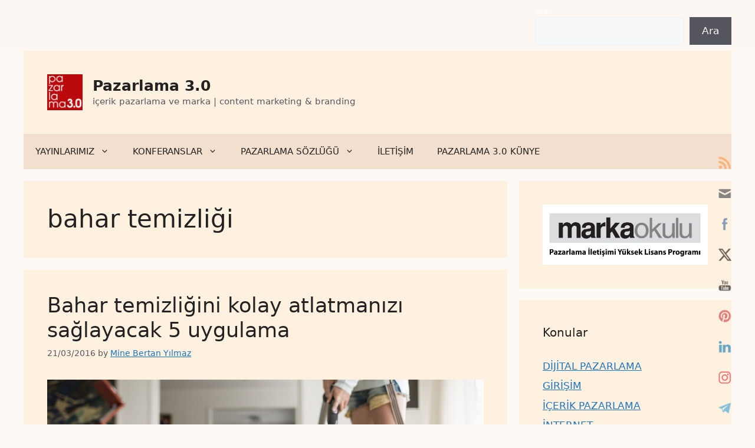

--- FILE ---
content_type: text/html; charset=UTF-8
request_url: https://www.pazarlama30.com/tag/bahar-temizligi/
body_size: 26592
content:
<!DOCTYPE html><html lang=en-US><head><meta charset="UTF-8"><title>bahar temizliği &#8211; Pazarlama 3.0</title><meta name='robots' content='max-image-preview:large'> <script id=cookieyes src=https://cdn-cookieyes.com/client_data/597f2b56389cdc03bb061730/script.js></script><meta name="viewport" content="width=device-width, initial-scale=1"> <script id=google_gtagjs-js-consent-mode-data-layer>window.dataLayer=window.dataLayer||[];function gtag(){dataLayer.push(arguments);}
gtag('consent','default',{"ad_personalization":"denied","ad_storage":"denied","ad_user_data":"denied","analytics_storage":"denied","functionality_storage":"denied","security_storage":"denied","personalization_storage":"denied","region":["AT","BE","BG","CH","CY","CZ","DE","DK","EE","ES","FI","FR","GB","GR","HR","HU","IE","IS","IT","LI","LT","LU","LV","MT","NL","NO","PL","PT","RO","SE","SI","SK"],"wait_for_update":500});window._googlesitekitConsentCategoryMap={"statistics":["analytics_storage"],"marketing":["ad_storage","ad_user_data","ad_personalization"],"functional":["functionality_storage","security_storage"],"preferences":["personalization_storage"]};window._googlesitekitConsents={"ad_personalization":"denied","ad_storage":"denied","ad_user_data":"denied","analytics_storage":"denied","functionality_storage":"denied","security_storage":"denied","personalization_storage":"denied","region":["AT","BE","BG","CH","CY","CZ","DE","DK","EE","ES","FI","FR","GB","GR","HR","HU","IE","IS","IT","LI","LT","LU","LV","MT","NL","NO","PL","PT","RO","SE","SI","SK"],"wait_for_update":500};</script> <link rel=dns-prefetch href=//www.googletagmanager.com><link rel=alternate type=application/rss+xml title="Pazarlama 3.0 &raquo; Feed" href=https://www.pazarlama30.com/feed/ ><link rel=alternate type=application/rss+xml title="Pazarlama 3.0 &raquo; Comments Feed" href=https://www.pazarlama30.com/comments/feed/ ><link rel=alternate type=application/rss+xml title="Pazarlama 3.0 &raquo; bahar temizliği Tag Feed" href=https://www.pazarlama30.com/tag/bahar-temizligi/feed/ ><style>.lazyload,.lazyloading{max-width:100%}</style><style id=wp-img-auto-sizes-contain-inline-css>img:is([sizes=auto i],[sizes^="auto," i]){contain-intrinsic-size:3000px 1500px}</style><style id=wp-emoji-styles-inline-css>img.wp-smiley,img.emoji{display:inline !important;border:none !important;box-shadow:none !important;height:1em !important;width:1em !important;margin:0
0.07em !important;vertical-align:-0.1em !important;background:none !important;padding:0
!important}</style><style id=wp-block-library-inline-css>/*<![CDATA[*/:root{--wp-block-synced-color:#7a00df;--wp-block-synced-color--rgb:122,0,223;--wp-bound-block-color:var(--wp-block-synced-color);--wp-editor-canvas-background:#ddd;--wp-admin-theme-color:#007cba;--wp-admin-theme-color--rgb:0,124,186;--wp-admin-theme-color-darker-10:#006ba1;--wp-admin-theme-color-darker-10--rgb:0,107,160.5;--wp-admin-theme-color-darker-20:#005a87;--wp-admin-theme-color-darker-20--rgb:0,90,135;--wp-admin-border-width-focus:2px}@media (min-resolution:192dpi){:root{--wp-admin-border-width-focus:1.5px}}.wp-element-button{cursor:pointer}:root .has-very-light-gray-background-color{background-color:#eee}:root .has-very-dark-gray-background-color{background-color:#313131}:root .has-very-light-gray-color{color:#eee}:root .has-very-dark-gray-color{color:#313131}:root .has-vivid-green-cyan-to-vivid-cyan-blue-gradient-background{background:linear-gradient(135deg,#00d084,#0693e3)}:root .has-purple-crush-gradient-background{background:linear-gradient(135deg,#34e2e4,#4721fb 50%,#ab1dfe)}:root .has-hazy-dawn-gradient-background{background:linear-gradient(135deg,#faaca8,#dad0ec)}:root .has-subdued-olive-gradient-background{background:linear-gradient(135deg,#fafae1,#67a671)}:root .has-atomic-cream-gradient-background{background:linear-gradient(135deg,#fdd79a,#004a59)}:root .has-nightshade-gradient-background{background:linear-gradient(135deg,#330968,#31cdcf)}:root .has-midnight-gradient-background{background:linear-gradient(135deg,#020381,#2874fc)}:root{--wp--preset--font-size--normal:16px;--wp--preset--font-size--huge:42px}.has-regular-font-size{font-size:1em}.has-larger-font-size{font-size:2.625em}.has-normal-font-size{font-size:var(--wp--preset--font-size--normal)}.has-huge-font-size{font-size:var(--wp--preset--font-size--huge)}.has-text-align-center{text-align:center}.has-text-align-left{text-align:left}.has-text-align-right{text-align:right}.has-fit-text{white-space:nowrap!important}#end-resizable-editor-section{display:none}.aligncenter{clear:both}.items-justified-left{justify-content:flex-start}.items-justified-center{justify-content:center}.items-justified-right{justify-content:flex-end}.items-justified-space-between{justify-content:space-between}.screen-reader-text{border:0;clip-path:inset(50%);height:1px;margin:-1px;overflow:hidden;padding:0;position:absolute;width:1px;word-wrap:normal!important}.screen-reader-text:focus{background-color:#ddd;clip-path:none;color:#444;display:block;font-size:1em;height:auto;left:5px;line-height:normal;padding:15px
23px 14px;text-decoration:none;top:5px;width:auto;z-index:100000}html :where(.has-border-color){border-style:solid}html :where([style*=border-top-color]){border-top-style:solid}html :where([style*=border-right-color]){border-right-style:solid}html :where([style*=border-bottom-color]){border-bottom-style:solid}html :where([style*=border-left-color]){border-left-style:solid}html :where([style*=border-width]){border-style:solid}html :where([style*=border-top-width]){border-top-style:solid}html :where([style*=border-right-width]){border-right-style:solid}html :where([style*=border-bottom-width]){border-bottom-style:solid}html :where([style*=border-left-width]){border-left-style:solid}html :where(img[class*=wp-image-]){height:auto;max-width:100%}:where(figure){margin:0
0 1em}html :where(.is-position-sticky){--wp-admin--admin-bar--position-offset:var(--wp-admin--admin-bar--height,0px)}@media screen and (max-width:600px){html:where(.is-position-sticky){--wp-admin--admin-bar--position-offset:0px}}/*]]>*/</style><style id=wp-block-heading-inline-css>h1:where(.wp-block-heading).has-background,h2:where(.wp-block-heading).has-background,h3:where(.wp-block-heading).has-background,h4:where(.wp-block-heading).has-background,h5:where(.wp-block-heading).has-background,h6:where(.wp-block-heading).has-background{padding:1.25em 2.375em}h1.has-text-align-left[style*=writing-mode]:where([style*=vertical-lr]),h1.has-text-align-right[style*=writing-mode]:where([style*=vertical-rl]),h2.has-text-align-left[style*=writing-mode]:where([style*=vertical-lr]),h2.has-text-align-right[style*=writing-mode]:where([style*=vertical-rl]),h3.has-text-align-left[style*=writing-mode]:where([style*=vertical-lr]),h3.has-text-align-right[style*=writing-mode]:where([style*=vertical-rl]),h4.has-text-align-left[style*=writing-mode]:where([style*=vertical-lr]),h4.has-text-align-right[style*=writing-mode]:where([style*=vertical-rl]),h5.has-text-align-left[style*=writing-mode]:where([style*=vertical-lr]),h5.has-text-align-right[style*=writing-mode]:where([style*=vertical-rl]),h6.has-text-align-left[style*=writing-mode]:where([style*=vertical-lr]),h6.has-text-align-right[style*=writing-mode]:where([style*=vertical-rl]){rotate:180deg}</style><style id=wp-block-image-inline-css>/*<![CDATA[*/.wp-block-image>a,.wp-block-image>figure>a{display:inline-block}.wp-block-image
img{box-sizing:border-box;height:auto;max-width:100%;vertical-align:bottom}@media not (prefers-reduced-motion){.wp-block-image
img.hide{visibility:hidden}.wp-block-image
img.show{animation:show-content-image .4s}}.wp-block-image[style*=border-radius] img,.wp-block-image[style*=border-radius]>a{border-radius:inherit}.wp-block-image.has-custom-border
img{box-sizing:border-box}.wp-block-image.aligncenter{text-align:center}.wp-block-image.alignfull>a,.wp-block-image.alignwide>a{width:100%}.wp-block-image.alignfull img,.wp-block-image.alignwide
img{height:auto;width:100%}.wp-block-image .aligncenter,.wp-block-image .alignleft,.wp-block-image .alignright,.wp-block-image.aligncenter,.wp-block-image.alignleft,.wp-block-image.alignright{display:table}.wp-block-image .aligncenter>figcaption,.wp-block-image .alignleft>figcaption,.wp-block-image .alignright>figcaption,.wp-block-image.aligncenter>figcaption,.wp-block-image.alignleft>figcaption,.wp-block-image.alignright>figcaption{caption-side:bottom;display:table-caption}.wp-block-image
.alignleft{float:left;margin:.5em 1em .5em 0}.wp-block-image
.alignright{float:right;margin:.5em 0 .5em 1em}.wp-block-image
.aligncenter{margin-left:auto;margin-right:auto}.wp-block-image :where(figcaption){margin-bottom:1em;margin-top:.5em}.wp-block-image.is-style-circle-mask
img{border-radius:9999px}@supports ((-webkit-mask-image:none) or (mask-image:none)) or (-webkit-mask-image:none){.wp-block-image.is-style-circle-mask
img{border-radius:0;-webkit-mask-image:url('data:image/svg+xml;utf8,<svg viewBox="0 0 100 100" xmlns=http://www.w3.org/2000/svg><circle cx=50 cy=50 r=50 /></svg>');mask-image:url('data:image/svg+xml;utf8,<svg viewBox="0 0 100 100" xmlns=http://www.w3.org/2000/svg><circle cx=50 cy=50 r=50 /></svg>');mask-mode:alpha;-webkit-mask-position:center;mask-position:center;-webkit-mask-repeat:no-repeat;mask-repeat:no-repeat;-webkit-mask-size:contain;mask-size:contain}}:root :where(.wp-block-image.is-style-rounded img,.wp-block-image .is-style-rounded img){border-radius:9999px}.wp-block-image
figure{margin:0}.wp-lightbox-container{display:flex;flex-direction:column;position:relative}.wp-lightbox-container
img{cursor:zoom-in}.wp-lightbox-container img:hover+button{opacity:1}.wp-lightbox-container
button{align-items:center;backdrop-filter:blur(16px) saturate(180%);background-color:#5a5a5a40;border:none;border-radius:4px;cursor:zoom-in;display:flex;height:20px;justify-content:center;opacity:0;padding:0;position:absolute;right:16px;text-align:center;top:16px;width:20px;z-index:100}@media not (prefers-reduced-motion){.wp-lightbox-container
button{transition:opacity .2s ease}}.wp-lightbox-container button:focus-visible{outline:3px
auto #5a5a5a40;outline:3px
auto -webkit-focus-ring-color;outline-offset:3px}.wp-lightbox-container button:hover{cursor:pointer;opacity:1}.wp-lightbox-container button:focus{opacity:1}.wp-lightbox-container button:focus,.wp-lightbox-container button:hover,.wp-lightbox-container button:not(:hover):not(:active):not(.has-background){background-color:#5a5a5a40;border:none}.wp-lightbox-overlay{box-sizing:border-box;cursor:zoom-out;height:100vh;left:0;overflow:hidden;position:fixed;top:0;visibility:hidden;width:100%;z-index:100000}.wp-lightbox-overlay .close-button{align-items:center;cursor:pointer;display:flex;justify-content:center;min-height:40px;min-width:40px;padding:0;position:absolute;right:calc(env(safe-area-inset-right) + 16px);top:calc(env(safe-area-inset-top) + 16px);z-index:5000000}.wp-lightbox-overlay .close-button:focus,.wp-lightbox-overlay .close-button:hover,.wp-lightbox-overlay .close-button:not(:hover):not(:active):not(.has-background){background:none;border:none}.wp-lightbox-overlay .lightbox-image-container{height:var(--wp--lightbox-container-height);left:50%;overflow:hidden;position:absolute;top:50%;transform:translate(-50%,-50%);transform-origin:top left;width:var(--wp--lightbox-container-width);z-index:9999999999}.wp-lightbox-overlay .wp-block-image{align-items:center;box-sizing:border-box;display:flex;height:100%;justify-content:center;margin:0;position:relative;transform-origin:0 0;width:100%;z-index:3000000}.wp-lightbox-overlay .wp-block-image
img{height:var(--wp--lightbox-image-height);min-height:var(--wp--lightbox-image-height);min-width:var(--wp--lightbox-image-width);width:var(--wp--lightbox-image-width)}.wp-lightbox-overlay .wp-block-image
figcaption{display:none}.wp-lightbox-overlay
button{background:none;border:none}.wp-lightbox-overlay
.scrim{background-color:#fff;height:100%;opacity:.9;position:absolute;width:100%;z-index:2000000}.wp-lightbox-overlay.active{visibility:visible}@media not (prefers-reduced-motion){.wp-lightbox-overlay.active{animation:turn-on-visibility .25s both}.wp-lightbox-overlay.active
img{animation:turn-on-visibility .35s both}.wp-lightbox-overlay.show-closing-animation:not(.active){animation:turn-off-visibility .35s both}.wp-lightbox-overlay.show-closing-animation:not(.active) img{animation:turn-off-visibility .25s both}.wp-lightbox-overlay.zoom.active{animation:none;opacity:1;visibility:visible}.wp-lightbox-overlay.zoom.active .lightbox-image-container{animation:lightbox-zoom-in .4s}.wp-lightbox-overlay.zoom.active .lightbox-image-container
img{animation:none}.wp-lightbox-overlay.zoom.active
.scrim{animation:turn-on-visibility .4s forwards}.wp-lightbox-overlay.zoom.show-closing-animation:not(.active){animation:none}.wp-lightbox-overlay.zoom.show-closing-animation:not(.active) .lightbox-image-container{animation:lightbox-zoom-out .4s}.wp-lightbox-overlay.zoom.show-closing-animation:not(.active) .lightbox-image-container
img{animation:none}.wp-lightbox-overlay.zoom.show-closing-animation:not(.active) .scrim{animation:turn-off-visibility .4s forwards}}@keyframes show-content-image{0%{visibility:hidden}99%{visibility:hidden}to{visibility:visible}}@keyframes turn-on-visibility{0%{opacity:0}to{opacity:1}}@keyframes turn-off-visibility{0%{opacity:1;visibility:visible}99%{opacity:0;visibility:visible}to{opacity:0;visibility:hidden}}@keyframes lightbox-zoom-in{0%{transform:translate(calc((-100vw + var(--wp--lightbox-scrollbar-width))/2 + var(--wp--lightbox-initial-left-position)),calc(-50vh + var(--wp--lightbox-initial-top-position))) scale(var(--wp--lightbox-scale))}to{transform:translate(-50%,-50%) scale(1)}}@keyframes lightbox-zoom-out{0%{transform:translate(-50%,-50%) scale(1);visibility:visible}99%{visibility:visible}to{transform:translate(calc((-100vw + var(--wp--lightbox-scrollbar-width))/2 + var(--wp--lightbox-initial-left-position)),calc(-50vh + var(--wp--lightbox-initial-top-position))) scale(var(--wp--lightbox-scale));visibility:hidden}}/*]]>*/</style><style id=wp-block-buttons-inline-css>.wp-block-buttons{box-sizing:border-box}.wp-block-buttons.is-vertical{flex-direction:column}.wp-block-buttons.is-vertical>.wp-block-button:last-child{margin-bottom:0}.wp-block-buttons>.wp-block-button{display:inline-block;margin:0}.wp-block-buttons.is-content-justification-left{justify-content:flex-start}.wp-block-buttons.is-content-justification-left.is-vertical{align-items:flex-start}.wp-block-buttons.is-content-justification-center{justify-content:center}.wp-block-buttons.is-content-justification-center.is-vertical{align-items:center}.wp-block-buttons.is-content-justification-right{justify-content:flex-end}.wp-block-buttons.is-content-justification-right.is-vertical{align-items:flex-end}.wp-block-buttons.is-content-justification-space-between{justify-content:space-between}.wp-block-buttons.aligncenter{text-align:center}.wp-block-buttons:not(.is-content-justification-space-between,.is-content-justification-right,.is-content-justification-left,.is-content-justification-center) .wp-block-button.aligncenter{margin-left:auto;margin-right:auto;width:100%}.wp-block-buttons[style*=text-decoration] .wp-block-button,.wp-block-buttons[style*=text-decoration] .wp-block-button__link{text-decoration:inherit}.wp-block-buttons.has-custom-font-size .wp-block-button__link{font-size:inherit}.wp-block-buttons .wp-block-button__link{width:100%}.wp-block-button.aligncenter{text-align:center}</style><style id=wp-block-search-inline-css>.wp-block-search__button{margin-left:10px;word-break:normal}.wp-block-search__button.has-icon{line-height:0}.wp-block-search__button
svg{height:1.25em;min-height:24px;min-width:24px;width:1.25em;fill:currentColor;vertical-align:text-bottom}:where(.wp-block-search__button){border:1px
solid #ccc;padding:6px
10px}.wp-block-search__inside-wrapper{display:flex;flex:auto;flex-wrap:nowrap;max-width:100%}.wp-block-search__label{width:100%}.wp-block-search.wp-block-search__button-only .wp-block-search__button{box-sizing:border-box;display:flex;flex-shrink:0;justify-content:center;margin-left:0;max-width:100%}.wp-block-search.wp-block-search__button-only .wp-block-search__inside-wrapper{min-width:0!important;transition-property:width}.wp-block-search.wp-block-search__button-only .wp-block-search__input{flex-basis:100%;transition-duration:.3s}.wp-block-search.wp-block-search__button-only.wp-block-search__searchfield-hidden,.wp-block-search.wp-block-search__button-only.wp-block-search__searchfield-hidden .wp-block-search__inside-wrapper{overflow:hidden}.wp-block-search.wp-block-search__button-only.wp-block-search__searchfield-hidden .wp-block-search__input{border-left-width:0!important;border-right-width:0!important;flex-basis:0;flex-grow:0;margin:0;min-width:0!important;padding-left:0!important;padding-right:0!important;width:0!important}:where(.wp-block-search__input){appearance:none;border:1px
solid #949494;flex-grow:1;font-family:inherit;font-size:inherit;font-style:inherit;font-weight:inherit;letter-spacing:inherit;line-height:inherit;margin-left:0;margin-right:0;min-width:3rem;padding:8px;text-decoration:unset!important;text-transform:inherit}:where(.wp-block-search__button-inside .wp-block-search__inside-wrapper){background-color:#fff;border:1px
solid #949494;box-sizing:border-box;padding:4px}:where(.wp-block-search__button-inside .wp-block-search__inside-wrapper) .wp-block-search__input{border:none;border-radius:0;padding:0
4px}:where(.wp-block-search__button-inside .wp-block-search__inside-wrapper) .wp-block-search__input:focus{outline:none}:where(.wp-block-search__button-inside .wp-block-search__inside-wrapper) :where(.wp-block-search__button){padding:4px
8px}.wp-block-search.aligncenter .wp-block-search__inside-wrapper{margin:auto}.wp-block[data-align=right] .wp-block-search.wp-block-search__button-only .wp-block-search__inside-wrapper{float:right}</style><style id=wp-block-tag-cloud-inline-css>.wp-block-tag-cloud{box-sizing:border-box}.wp-block-tag-cloud.aligncenter{justify-content:center;text-align:center}.wp-block-tag-cloud
a{display:inline-block;margin-right:5px}.wp-block-tag-cloud
span{display:inline-block;margin-left:5px;text-decoration:none}:root :where(.wp-block-tag-cloud.is-style-outline){display:flex;flex-wrap:wrap;gap:1ch}:root :where(.wp-block-tag-cloud.is-style-outline a){border:1px
solid;font-size:unset!important;margin-right:0;padding:1ch 2ch;text-decoration:none!important}</style><style id=wp-block-paragraph-inline-css>.is-small-text{font-size:.875em}.is-regular-text{font-size:1em}.is-large-text{font-size:2.25em}.is-larger-text{font-size:3em}.has-drop-cap:not(:focus):first-letter {float:left;font-size:8.4em;font-style:normal;font-weight:100;line-height:.68;margin:.05em .1em 0 0;text-transform:uppercase}body.rtl .has-drop-cap:not(:focus):first-letter {float:none;margin-left:.1em}p.has-drop-cap.has-background{overflow:hidden}:root :where(p.has-background){padding:1.25em 2.375em}:where(p.has-text-color:not(.has-link-color)) a{color:inherit}p.has-text-align-left[style*="writing-mode:vertical-lr"],p.has-text-align-right[style*="writing-mode:vertical-rl"]{rotate:180deg}</style><style id=wp-block-social-links-inline-css>.wp-block-social-links{background:none;box-sizing:border-box;margin-left:0;padding-left:0;padding-right:0;text-indent:0}.wp-block-social-links .wp-social-link a,.wp-block-social-links .wp-social-link a:hover{border-bottom:0;box-shadow:none;text-decoration:none}.wp-block-social-links .wp-social-link
svg{height:1em;width:1em}.wp-block-social-links .wp-social-link span:not(.screen-reader-text){font-size:.65em;margin-left:.5em;margin-right:.5em}.wp-block-social-links.has-small-icon-size{font-size:16px}.wp-block-social-links,.wp-block-social-links.has-normal-icon-size{font-size:24px}.wp-block-social-links.has-large-icon-size{font-size:36px}.wp-block-social-links.has-huge-icon-size{font-size:48px}.wp-block-social-links.aligncenter{display:flex;justify-content:center}.wp-block-social-links.alignright{justify-content:flex-end}.wp-block-social-link{border-radius:9999px;display:block}@media not (prefers-reduced-motion){.wp-block-social-link{transition:transform .1s ease}}.wp-block-social-link{height:auto}.wp-block-social-link
a{align-items:center;display:flex;line-height:0}.wp-block-social-link:hover{transform:scale(1.1)}.wp-block-social-links .wp-block-social-link.wp-social-link{display:inline-block;margin:0;padding:0}.wp-block-social-links .wp-block-social-link.wp-social-link .wp-block-social-link-anchor,.wp-block-social-links .wp-block-social-link.wp-social-link .wp-block-social-link-anchor svg,.wp-block-social-links .wp-block-social-link.wp-social-link .wp-block-social-link-anchor:active,.wp-block-social-links .wp-block-social-link.wp-social-link .wp-block-social-link-anchor:hover,.wp-block-social-links .wp-block-social-link.wp-social-link .wp-block-social-link-anchor:visited{color:currentColor;fill:currentColor}:where(.wp-block-social-links:not(.is-style-logos-only)) .wp-social-link{background-color:#f0f0f0;color:#444}:where(.wp-block-social-links:not(.is-style-logos-only)) .wp-social-link-amazon{background-color:#f90;color:#fff}:where(.wp-block-social-links:not(.is-style-logos-only)) .wp-social-link-bandcamp{background-color:#1ea0c3;color:#fff}:where(.wp-block-social-links:not(.is-style-logos-only)) .wp-social-link-behance{background-color:#0757fe;color:#fff}:where(.wp-block-social-links:not(.is-style-logos-only)) .wp-social-link-bluesky{background-color:#0a7aff;color:#fff}:where(.wp-block-social-links:not(.is-style-logos-only)) .wp-social-link-codepen{background-color:#1e1f26;color:#fff}:where(.wp-block-social-links:not(.is-style-logos-only)) .wp-social-link-deviantart{background-color:#02e49b;color:#fff}:where(.wp-block-social-links:not(.is-style-logos-only)) .wp-social-link-discord{background-color:#5865f2;color:#fff}:where(.wp-block-social-links:not(.is-style-logos-only)) .wp-social-link-dribbble{background-color:#e94c89;color:#fff}:where(.wp-block-social-links:not(.is-style-logos-only)) .wp-social-link-dropbox{background-color:#4280ff;color:#fff}:where(.wp-block-social-links:not(.is-style-logos-only)) .wp-social-link-etsy{background-color:#f45800;color:#fff}:where(.wp-block-social-links:not(.is-style-logos-only)) .wp-social-link-facebook{background-color:#0866ff;color:#fff}:where(.wp-block-social-links:not(.is-style-logos-only)) .wp-social-link-fivehundredpx{background-color:#000;color:#fff}:where(.wp-block-social-links:not(.is-style-logos-only)) .wp-social-link-flickr{background-color:#0461dd;color:#fff}:where(.wp-block-social-links:not(.is-style-logos-only)) .wp-social-link-foursquare{background-color:#e65678;color:#fff}:where(.wp-block-social-links:not(.is-style-logos-only)) .wp-social-link-github{background-color:#24292d;color:#fff}:where(.wp-block-social-links:not(.is-style-logos-only)) .wp-social-link-goodreads{background-color:#eceadd;color:#382110}:where(.wp-block-social-links:not(.is-style-logos-only)) .wp-social-link-google{background-color:#ea4434;color:#fff}:where(.wp-block-social-links:not(.is-style-logos-only)) .wp-social-link-gravatar{background-color:#1d4fc4;color:#fff}:where(.wp-block-social-links:not(.is-style-logos-only)) .wp-social-link-instagram{background-color:#f00075;color:#fff}:where(.wp-block-social-links:not(.is-style-logos-only)) .wp-social-link-lastfm{background-color:#e21b24;color:#fff}:where(.wp-block-social-links:not(.is-style-logos-only)) .wp-social-link-linkedin{background-color:#0d66c2;color:#fff}:where(.wp-block-social-links:not(.is-style-logos-only)) .wp-social-link-mastodon{background-color:#3288d4;color:#fff}:where(.wp-block-social-links:not(.is-style-logos-only)) .wp-social-link-medium{background-color:#000;color:#fff}:where(.wp-block-social-links:not(.is-style-logos-only)) .wp-social-link-meetup{background-color:#f6405f;color:#fff}:where(.wp-block-social-links:not(.is-style-logos-only)) .wp-social-link-patreon{background-color:#000;color:#fff}:where(.wp-block-social-links:not(.is-style-logos-only)) .wp-social-link-pinterest{background-color:#e60122;color:#fff}:where(.wp-block-social-links:not(.is-style-logos-only)) .wp-social-link-pocket{background-color:#ef4155;color:#fff}:where(.wp-block-social-links:not(.is-style-logos-only)) .wp-social-link-reddit{background-color:#ff4500;color:#fff}:where(.wp-block-social-links:not(.is-style-logos-only)) .wp-social-link-skype{background-color:#0478d7;color:#fff}:where(.wp-block-social-links:not(.is-style-logos-only)) .wp-social-link-snapchat{background-color:#fefc00;color:#fff;stroke:#000}:where(.wp-block-social-links:not(.is-style-logos-only)) .wp-social-link-soundcloud{background-color:#ff5600;color:#fff}:where(.wp-block-social-links:not(.is-style-logos-only)) .wp-social-link-spotify{background-color:#1bd760;color:#fff}:where(.wp-block-social-links:not(.is-style-logos-only)) .wp-social-link-telegram{background-color:#2aabee;color:#fff}:where(.wp-block-social-links:not(.is-style-logos-only)) .wp-social-link-threads{background-color:#000;color:#fff}:where(.wp-block-social-links:not(.is-style-logos-only)) .wp-social-link-tiktok{background-color:#000;color:#fff}:where(.wp-block-social-links:not(.is-style-logos-only)) .wp-social-link-tumblr{background-color:#011835;color:#fff}:where(.wp-block-social-links:not(.is-style-logos-only)) .wp-social-link-twitch{background-color:#6440a4;color:#fff}:where(.wp-block-social-links:not(.is-style-logos-only)) .wp-social-link-twitter{background-color:#1da1f2;color:#fff}:where(.wp-block-social-links:not(.is-style-logos-only)) .wp-social-link-vimeo{background-color:#1eb7ea;color:#fff}:where(.wp-block-social-links:not(.is-style-logos-only)) .wp-social-link-vk{background-color:#4680c2;color:#fff}:where(.wp-block-social-links:not(.is-style-logos-only)) .wp-social-link-wordpress{background-color:#3499cd;color:#fff}:where(.wp-block-social-links:not(.is-style-logos-only)) .wp-social-link-whatsapp{background-color:#25d366;color:#fff}:where(.wp-block-social-links:not(.is-style-logos-only)) .wp-social-link-x{background-color:#000;color:#fff}:where(.wp-block-social-links:not(.is-style-logos-only)) .wp-social-link-yelp{background-color:#d32422;color:#fff}:where(.wp-block-social-links:not(.is-style-logos-only)) .wp-social-link-youtube{background-color:red;color:#fff}:where(.wp-block-social-links.is-style-logos-only) .wp-social-link{background:none}:where(.wp-block-social-links.is-style-logos-only) .wp-social-link
svg{height:1.25em;width:1.25em}:where(.wp-block-social-links.is-style-logos-only) .wp-social-link-amazon{color:#f90}:where(.wp-block-social-links.is-style-logos-only) .wp-social-link-bandcamp{color:#1ea0c3}:where(.wp-block-social-links.is-style-logos-only) .wp-social-link-behance{color:#0757fe}:where(.wp-block-social-links.is-style-logos-only) .wp-social-link-bluesky{color:#0a7aff}:where(.wp-block-social-links.is-style-logos-only) .wp-social-link-codepen{color:#1e1f26}:where(.wp-block-social-links.is-style-logos-only) .wp-social-link-deviantart{color:#02e49b}:where(.wp-block-social-links.is-style-logos-only) .wp-social-link-discord{color:#5865f2}:where(.wp-block-social-links.is-style-logos-only) .wp-social-link-dribbble{color:#e94c89}:where(.wp-block-social-links.is-style-logos-only) .wp-social-link-dropbox{color:#4280ff}:where(.wp-block-social-links.is-style-logos-only) .wp-social-link-etsy{color:#f45800}:where(.wp-block-social-links.is-style-logos-only) .wp-social-link-facebook{color:#0866ff}:where(.wp-block-social-links.is-style-logos-only) .wp-social-link-fivehundredpx{color:#000}:where(.wp-block-social-links.is-style-logos-only) .wp-social-link-flickr{color:#0461dd}:where(.wp-block-social-links.is-style-logos-only) .wp-social-link-foursquare{color:#e65678}:where(.wp-block-social-links.is-style-logos-only) .wp-social-link-github{color:#24292d}:where(.wp-block-social-links.is-style-logos-only) .wp-social-link-goodreads{color:#382110}:where(.wp-block-social-links.is-style-logos-only) .wp-social-link-google{color:#ea4434}:where(.wp-block-social-links.is-style-logos-only) .wp-social-link-gravatar{color:#1d4fc4}:where(.wp-block-social-links.is-style-logos-only) .wp-social-link-instagram{color:#f00075}:where(.wp-block-social-links.is-style-logos-only) .wp-social-link-lastfm{color:#e21b24}:where(.wp-block-social-links.is-style-logos-only) .wp-social-link-linkedin{color:#0d66c2}:where(.wp-block-social-links.is-style-logos-only) .wp-social-link-mastodon{color:#3288d4}:where(.wp-block-social-links.is-style-logos-only) .wp-social-link-medium{color:#000}:where(.wp-block-social-links.is-style-logos-only) .wp-social-link-meetup{color:#f6405f}:where(.wp-block-social-links.is-style-logos-only) .wp-social-link-patreon{color:#000}:where(.wp-block-social-links.is-style-logos-only) .wp-social-link-pinterest{color:#e60122}:where(.wp-block-social-links.is-style-logos-only) .wp-social-link-pocket{color:#ef4155}:where(.wp-block-social-links.is-style-logos-only) .wp-social-link-reddit{color:#ff4500}:where(.wp-block-social-links.is-style-logos-only) .wp-social-link-skype{color:#0478d7}:where(.wp-block-social-links.is-style-logos-only) .wp-social-link-snapchat{color:#fff;stroke:#000}:where(.wp-block-social-links.is-style-logos-only) .wp-social-link-soundcloud{color:#ff5600}:where(.wp-block-social-links.is-style-logos-only) .wp-social-link-spotify{color:#1bd760}:where(.wp-block-social-links.is-style-logos-only) .wp-social-link-telegram{color:#2aabee}:where(.wp-block-social-links.is-style-logos-only) .wp-social-link-threads{color:#000}:where(.wp-block-social-links.is-style-logos-only) .wp-social-link-tiktok{color:#000}:where(.wp-block-social-links.is-style-logos-only) .wp-social-link-tumblr{color:#011835}:where(.wp-block-social-links.is-style-logos-only) .wp-social-link-twitch{color:#6440a4}:where(.wp-block-social-links.is-style-logos-only) .wp-social-link-twitter{color:#1da1f2}:where(.wp-block-social-links.is-style-logos-only) .wp-social-link-vimeo{color:#1eb7ea}:where(.wp-block-social-links.is-style-logos-only) .wp-social-link-vk{color:#4680c2}:where(.wp-block-social-links.is-style-logos-only) .wp-social-link-whatsapp{color:#25d366}:where(.wp-block-social-links.is-style-logos-only) .wp-social-link-wordpress{color:#3499cd}:where(.wp-block-social-links.is-style-logos-only) .wp-social-link-x{color:#000}:where(.wp-block-social-links.is-style-logos-only) .wp-social-link-yelp{color:#d32422}:where(.wp-block-social-links.is-style-logos-only) .wp-social-link-youtube{color:red}.wp-block-social-links.is-style-pill-shape .wp-social-link{width:auto}:root :where(.wp-block-social-links .wp-social-link a){padding:.25em}:root :where(.wp-block-social-links.is-style-logos-only .wp-social-link a){padding:0}:root :where(.wp-block-social-links.is-style-pill-shape .wp-social-link a){padding-left:.6666666667em;padding-right:.6666666667em}.wp-block-social-links:not(.has-icon-color):not(.has-icon-background-color) .wp-social-link-snapchat .wp-block-social-link-label{color:#000}</style><style id=global-styles-inline-css>/*<![CDATA[*/:root{--wp--preset--aspect-ratio--square:1;--wp--preset--aspect-ratio--4-3:4/3;--wp--preset--aspect-ratio--3-4:3/4;--wp--preset--aspect-ratio--3-2:3/2;--wp--preset--aspect-ratio--2-3:2/3;--wp--preset--aspect-ratio--16-9:16/9;--wp--preset--aspect-ratio--9-16:9/16;--wp--preset--color--black:#000;--wp--preset--color--cyan-bluish-gray:#abb8c3;--wp--preset--color--white:#fff;--wp--preset--color--pale-pink:#f78da7;--wp--preset--color--vivid-red:#cf2e2e;--wp--preset--color--luminous-vivid-orange:#ff6900;--wp--preset--color--luminous-vivid-amber:#fcb900;--wp--preset--color--light-green-cyan:#7bdcb5;--wp--preset--color--vivid-green-cyan:#00d084;--wp--preset--color--pale-cyan-blue:#8ed1fc;--wp--preset--color--vivid-cyan-blue:#0693e3;--wp--preset--color--vivid-purple:#9b51e0;--wp--preset--color--contrast:var(--contrast);--wp--preset--color--contrast-2:var(--contrast-2);--wp--preset--color--contrast-3:var(--contrast-3);--wp--preset--color--base:var(--base);--wp--preset--color--base-2:var(--base-2);--wp--preset--color--base-3:var(--base-3);--wp--preset--color--accent:var(--accent);--wp--preset--gradient--vivid-cyan-blue-to-vivid-purple:linear-gradient(135deg,rgb(6,147,227) 0%,rgb(155,81,224) 100%);--wp--preset--gradient--light-green-cyan-to-vivid-green-cyan:linear-gradient(135deg,rgb(122,220,180) 0%,rgb(0,208,130) 100%);--wp--preset--gradient--luminous-vivid-amber-to-luminous-vivid-orange:linear-gradient(135deg,rgb(252,185,0) 0%,rgb(255,105,0) 100%);--wp--preset--gradient--luminous-vivid-orange-to-vivid-red:linear-gradient(135deg,rgb(255,105,0) 0%,rgb(207,46,46) 100%);--wp--preset--gradient--very-light-gray-to-cyan-bluish-gray:linear-gradient(135deg,rgb(238,238,238) 0%,rgb(169,184,195) 100%);--wp--preset--gradient--cool-to-warm-spectrum:linear-gradient(135deg,rgb(74,234,220) 0%,rgb(151,120,209) 20%,rgb(207,42,186) 40%,rgb(238,44,130) 60%,rgb(251,105,98) 80%,rgb(254,248,76) 100%);--wp--preset--gradient--blush-light-purple:linear-gradient(135deg,rgb(255,206,236) 0%,rgb(152,150,240) 100%);--wp--preset--gradient--blush-bordeaux:linear-gradient(135deg,rgb(254,205,165) 0%,rgb(254,45,45) 50%,rgb(107,0,62) 100%);--wp--preset--gradient--luminous-dusk:linear-gradient(135deg,rgb(255,203,112) 0%,rgb(199,81,192) 50%,rgb(65,88,208) 100%);--wp--preset--gradient--pale-ocean:linear-gradient(135deg,rgb(255,245,203) 0%,rgb(182,227,212) 50%,rgb(51,167,181) 100%);--wp--preset--gradient--electric-grass:linear-gradient(135deg,rgb(202,248,128) 0%,rgb(113,206,126) 100%);--wp--preset--gradient--midnight:linear-gradient(135deg,rgb(2,3,129) 0%,rgb(40,116,252) 100%);--wp--preset--font-size--small:13px;--wp--preset--font-size--medium:20px;--wp--preset--font-size--large:36px;--wp--preset--font-size--x-large:42px;--wp--preset--spacing--20:0.44rem;--wp--preset--spacing--30:0.67rem;--wp--preset--spacing--40:1rem;--wp--preset--spacing--50:1.5rem;--wp--preset--spacing--60:2.25rem;--wp--preset--spacing--70:3.38rem;--wp--preset--spacing--80:5.06rem;--wp--preset--shadow--natural:6px 6px 9px rgba(0, 0, 0, 0.2);--wp--preset--shadow--deep:12px 12px 50px rgba(0, 0, 0, 0.4);--wp--preset--shadow--sharp:6px 6px 0px rgba(0, 0, 0, 0.2);--wp--preset--shadow--outlined:6px 6px 0px -3px rgb(255, 255, 255), 6px 6px rgb(0, 0, 0);--wp--preset--shadow--crisp:6px 6px 0px rgb(0, 0, 0)}:where(.is-layout-flex){gap:0.5em}:where(.is-layout-grid){gap:0.5em}body .is-layout-flex{display:flex}.is-layout-flex{flex-wrap:wrap;align-items:center}.is-layout-flex>:is(*,div){margin:0}body .is-layout-grid{display:grid}.is-layout-grid>:is(*,div){margin:0}:where(.wp-block-columns.is-layout-flex){gap:2em}:where(.wp-block-columns.is-layout-grid){gap:2em}:where(.wp-block-post-template.is-layout-flex){gap:1.25em}:where(.wp-block-post-template.is-layout-grid){gap:1.25em}.has-black-color{color:var(--wp--preset--color--black) !important}.has-cyan-bluish-gray-color{color:var(--wp--preset--color--cyan-bluish-gray) !important}.has-white-color{color:var(--wp--preset--color--white) !important}.has-pale-pink-color{color:var(--wp--preset--color--pale-pink) !important}.has-vivid-red-color{color:var(--wp--preset--color--vivid-red) !important}.has-luminous-vivid-orange-color{color:var(--wp--preset--color--luminous-vivid-orange) !important}.has-luminous-vivid-amber-color{color:var(--wp--preset--color--luminous-vivid-amber) !important}.has-light-green-cyan-color{color:var(--wp--preset--color--light-green-cyan) !important}.has-vivid-green-cyan-color{color:var(--wp--preset--color--vivid-green-cyan) !important}.has-pale-cyan-blue-color{color:var(--wp--preset--color--pale-cyan-blue) !important}.has-vivid-cyan-blue-color{color:var(--wp--preset--color--vivid-cyan-blue) !important}.has-vivid-purple-color{color:var(--wp--preset--color--vivid-purple) !important}.has-black-background-color{background-color:var(--wp--preset--color--black) !important}.has-cyan-bluish-gray-background-color{background-color:var(--wp--preset--color--cyan-bluish-gray) !important}.has-white-background-color{background-color:var(--wp--preset--color--white) !important}.has-pale-pink-background-color{background-color:var(--wp--preset--color--pale-pink) !important}.has-vivid-red-background-color{background-color:var(--wp--preset--color--vivid-red) !important}.has-luminous-vivid-orange-background-color{background-color:var(--wp--preset--color--luminous-vivid-orange) !important}.has-luminous-vivid-amber-background-color{background-color:var(--wp--preset--color--luminous-vivid-amber) !important}.has-light-green-cyan-background-color{background-color:var(--wp--preset--color--light-green-cyan) !important}.has-vivid-green-cyan-background-color{background-color:var(--wp--preset--color--vivid-green-cyan) !important}.has-pale-cyan-blue-background-color{background-color:var(--wp--preset--color--pale-cyan-blue) !important}.has-vivid-cyan-blue-background-color{background-color:var(--wp--preset--color--vivid-cyan-blue) !important}.has-vivid-purple-background-color{background-color:var(--wp--preset--color--vivid-purple) !important}.has-black-border-color{border-color:var(--wp--preset--color--black) !important}.has-cyan-bluish-gray-border-color{border-color:var(--wp--preset--color--cyan-bluish-gray) !important}.has-white-border-color{border-color:var(--wp--preset--color--white) !important}.has-pale-pink-border-color{border-color:var(--wp--preset--color--pale-pink) !important}.has-vivid-red-border-color{border-color:var(--wp--preset--color--vivid-red) !important}.has-luminous-vivid-orange-border-color{border-color:var(--wp--preset--color--luminous-vivid-orange) !important}.has-luminous-vivid-amber-border-color{border-color:var(--wp--preset--color--luminous-vivid-amber) !important}.has-light-green-cyan-border-color{border-color:var(--wp--preset--color--light-green-cyan) !important}.has-vivid-green-cyan-border-color{border-color:var(--wp--preset--color--vivid-green-cyan) !important}.has-pale-cyan-blue-border-color{border-color:var(--wp--preset--color--pale-cyan-blue) !important}.has-vivid-cyan-blue-border-color{border-color:var(--wp--preset--color--vivid-cyan-blue) !important}.has-vivid-purple-border-color{border-color:var(--wp--preset--color--vivid-purple) !important}.has-vivid-cyan-blue-to-vivid-purple-gradient-background{background:var(--wp--preset--gradient--vivid-cyan-blue-to-vivid-purple) !important}.has-light-green-cyan-to-vivid-green-cyan-gradient-background{background:var(--wp--preset--gradient--light-green-cyan-to-vivid-green-cyan) !important}.has-luminous-vivid-amber-to-luminous-vivid-orange-gradient-background{background:var(--wp--preset--gradient--luminous-vivid-amber-to-luminous-vivid-orange) !important}.has-luminous-vivid-orange-to-vivid-red-gradient-background{background:var(--wp--preset--gradient--luminous-vivid-orange-to-vivid-red) !important}.has-very-light-gray-to-cyan-bluish-gray-gradient-background{background:var(--wp--preset--gradient--very-light-gray-to-cyan-bluish-gray) !important}.has-cool-to-warm-spectrum-gradient-background{background:var(--wp--preset--gradient--cool-to-warm-spectrum) !important}.has-blush-light-purple-gradient-background{background:var(--wp--preset--gradient--blush-light-purple) !important}.has-blush-bordeaux-gradient-background{background:var(--wp--preset--gradient--blush-bordeaux) !important}.has-luminous-dusk-gradient-background{background:var(--wp--preset--gradient--luminous-dusk) !important}.has-pale-ocean-gradient-background{background:var(--wp--preset--gradient--pale-ocean) !important}.has-electric-grass-gradient-background{background:var(--wp--preset--gradient--electric-grass) !important}.has-midnight-gradient-background{background:var(--wp--preset--gradient--midnight) !important}.has-small-font-size{font-size:var(--wp--preset--font-size--small) !important}.has-medium-font-size{font-size:var(--wp--preset--font-size--medium) !important}.has-large-font-size{font-size:var(--wp--preset--font-size--large) !important}.has-x-large-font-size{font-size:var(--wp--preset--font-size--x-large) !important}/*]]>*/</style><style id=core-block-supports-duotone-inline-css>/*<![CDATA[*/:root{--wp--preset--duotone--grayscale:url(#wp-duotone-grayscale)}.wp-duotone-grayscale.wp-block-image img, .wp-duotone-grayscale.wp-block-image .components-placeholder{filter:var(--wp--preset--duotone--grayscale)}.wp-duotone-rgb1584949-ccc-2.wp-block-image img, .wp-duotone-rgb1584949-ccc-2.wp-block-image .components-placeholder{filter:url(#wp-duotone-rgb1584949-ccc-2)}/*]]>*/</style><style id=classic-theme-styles-inline-css>/*! This file is auto-generated */
.wp-block-button__link{color:#fff;background-color:#32373c;border-radius:9999px;box-shadow:none;text-decoration:none;padding:calc(.667em + 2px) calc(1.333em + 2px);font-size:1.125em}.wp-block-file__button{background:#32373c;color:#fff;text-decoration:none}</style><link rel=stylesheet href=https://www.pazarlama30.com/wp-content/cache/minify/47995.css media=all><style id=generate-style-inline-css>/*<![CDATA[*/body{background-color:#FFF9F5;color:var(--contrast)}a{color:var(--accent)}a{text-decoration:underline}.entry-title a, .site-branding a, a.button, .wp-block-button__link, .main-navigation
a{text-decoration:none}a:hover,a:focus,a:active{color:var(--contrast)}.wp-block-group__inner-container{max-width:1200px;margin-left:auto;margin-right:auto}.site-header .header-image{width:60px}:root{--contrast:#222;--contrast-2:#575760;--contrast-3:#b2b2be;--base:#f0f0f0;--base-2:#f7f8f9;--base-3:#fff;--accent:#1e73be}:root .has-contrast-color{color:var(--contrast)}:root .has-contrast-background-color{background-color:var(--contrast)}:root .has-contrast-2-color{color:var(--contrast-2)}:root .has-contrast-2-background-color{background-color:var(--contrast-2)}:root .has-contrast-3-color{color:var(--contrast-3)}:root .has-contrast-3-background-color{background-color:var(--contrast-3)}:root .has-base-color{color:var(--base)}:root .has-base-background-color{background-color:var(--base)}:root .has-base-2-color{color:var(--base-2)}:root .has-base-2-background-color{background-color:var(--base-2)}:root .has-base-3-color{color:var(--base-3)}:root .has-base-3-background-color{background-color:var(--base-3)}:root .has-accent-color{color:var(--accent)}:root .has-accent-background-color{background-color:var(--accent)}.top-bar{background-color:rgba(212,212,212,0.08);color:#fff}.top-bar
a{color:var(--base-2)}.top-bar a:hover{color:rgba(48,48,48,0.11)}.site-header{background-color:#FFF1E0}.main-title a,.main-title a:hover{color:var(--contrast)}.site-description{color:var(--contrast-2)}.main-navigation,.main-navigation ul
ul{background-color:#F2DFCE}.main-navigation .main-nav ul li a, .main-navigation .menu-toggle, .main-navigation .menu-bar-items{color:var(--contrast)}.main-navigation .main-nav ul li:not([class*="current-menu-"]):hover > a, .main-navigation .main-nav ul li:not([class*="current-menu-"]):focus > a, .main-navigation .main-nav ul li.sfHover:not([class*="current-menu-"]) > a, .main-navigation .menu-bar-item:hover > a, .main-navigation .menu-bar-item.sfHover>a{color:var(--accent)}button.menu-toggle:hover,button.menu-toggle:focus{color:var(--contrast)}.main-navigation .main-nav ul li[class*="current-menu-"]>a{color:var(--accent)}.navigation-search input[type="search"],.navigation-search input[type="search"]:active, .navigation-search input[type="search"]:focus, .main-navigation .main-nav ul li.search-item.active > a, .main-navigation .menu-bar-items .search-item.active>a{color:var(--accent)}.main-navigation ul
ul{background-color:var(--base)}.separate-containers .inside-article, .separate-containers .comments-area, .separate-containers .page-header, .one-container .container, .separate-containers .paging-navigation,.inside-page-header{background-color:#FFF1E0}.entry-title
a{color:var(--contrast)}.entry-title a:hover{color:var(--contrast-2)}.entry-meta{color:var(--contrast-2)}.sidebar
.widget{background-color:#FFF1E0}.footer-widgets{color:#8a8a98;background-color:#FFF1E0}.site-info{color:var(--contrast-2);background-color:#dcdcdc}input[type="text"],input[type="email"],input[type="url"],input[type="password"],input[type="search"],input[type="tel"],input[type="number"],textarea,select{color:var(--contrast);background-color:var(--base-2);border-color:var(--base)}input[type="text"]:focus,input[type="email"]:focus,input[type="url"]:focus,input[type="password"]:focus,input[type="search"]:focus,input[type="tel"]:focus,input[type="number"]:focus,textarea:focus,select:focus{color:var(--contrast);background-color:var(--base-2);border-color:var(--contrast-3)}button,html input[type="button"],input[type="reset"],input[type="submit"],a.button,a.wp-block-button__link:not(.has-background){color:#fff;background-color:#55555e}button:hover,html input[type="button"]:hover,input[type="reset"]:hover,input[type="submit"]:hover,a.button:hover,button:focus,html input[type="button"]:focus,input[type="reset"]:focus,input[type="submit"]:focus,a.button:focus,a.wp-block-button__link:not(.has-background):active,a.wp-block-button__link:not(.has-background):focus,a.wp-block-button__link:not(.has-background):hover{color:#fff;background-color:#3f4047}a.generate-back-to-top{background-color:rgba( 0,0,0,0.4 );color:#fff}a.generate-back-to-top:hover,a.generate-back-to-top:focus{background-color:rgba( 0,0,0,0.6 );color:#fff}:root{--gp-search-modal-bg-color:var(--base-3);--gp-search-modal-text-color:var(--contrast);--gp-search-modal-overlay-bg-color:rgba(0,0,0,0.2)}@media (max-width:768px){.main-navigation .menu-bar-item:hover > a, .main-navigation .menu-bar-item.sfHover>a{background:none;color:var(--contrast)}}.inside-top-bar.grid-container{max-width:1280px}.inside-header{padding:40px}.inside-header.grid-container{max-width:1280px}.site-main .wp-block-group__inner-container{padding:40px}.separate-containers .paging-navigation{padding-top:20px;padding-bottom:20px}.entry-content .alignwide, body:not(.no-sidebar) .entry-content
.alignfull{margin-left:-40px;width:calc(100% + 80px);max-width:calc(100% + 80px)}.rtl .menu-item-has-children .dropdown-menu-toggle{padding-left:20px}.rtl .main-navigation .main-nav ul li.menu-item-has-children>a{padding-right:20px}.footer-widgets-container.grid-container{max-width:1280px}.inside-site-info.grid-container{max-width:1280px}@media (max-width:768px){.separate-containers .inside-article, .separate-containers .comments-area, .separate-containers .page-header, .separate-containers .paging-navigation, .one-container .site-content,.inside-page-header{padding:30px}.site-main .wp-block-group__inner-container{padding:30px}.inside-top-bar{padding-right:30px;padding-left:30px}.inside-header{padding-right:30px;padding-left:30px}.widget-area
.widget{padding-top:30px;padding-right:30px;padding-bottom:30px;padding-left:30px}.footer-widgets-container{padding-top:30px;padding-right:30px;padding-bottom:30px;padding-left:30px}.inside-site-info{padding-right:30px;padding-left:30px}.entry-content .alignwide, body:not(.no-sidebar) .entry-content
.alignfull{margin-left:-30px;width:calc(100% + 60px);max-width:calc(100% + 60px)}.one-container .site-main .paging-navigation{margin-bottom:20px}}.is-right-sidebar{width:30%}.is-left-sidebar{width:30%}.site-content .content-area{width:70%}@media (max-width:768px){.main-navigation .menu-toggle,.sidebar-nav-mobile:not(#sticky-placeholder){display:block}.main-navigation ul,.gen-sidebar-nav,.main-navigation:not(.slideout-navigation):not(.toggled) .main-nav > ul,.has-inline-mobile-toggle #site-navigation .inside-navigation>*:not(.navigation-search):not(.main-nav){display:none}.nav-align-right .inside-navigation,.nav-align-center .inside-navigation{justify-content:space-between}}/*]]>*/</style><link rel=stylesheet href=https://www.pazarlama30.com/wp-content/cache/minify/b7466.css media=all><style id=__EPYT__style-inline-css>.epyt-gallery-thumb{width:33.333%}</style> <script id=cookie-law-info-wca-js-before>const _ckyGsk=true;</script> <script src=https://www.pazarlama30.com/wp-content/cache/minify/2efa9.js></script>   <script src="https://www.googletagmanager.com/gtag/js?id=G-S1XT8Z590Z" id=google_gtagjs-js async></script> <script id=google_gtagjs-js-after>window.dataLayer=window.dataLayer||[];function gtag(){dataLayer.push(arguments);}
gtag("set","linker",{"domains":["www.pazarlama30.com"]});gtag("js",new Date());gtag("set","developer_id.dZTNiMT",true);gtag("config","G-S1XT8Z590Z");</script> <script id=__ytprefs__-js-extra>var _EPYT_={"ajaxurl":"https://www.pazarlama30.com/wp-admin/admin-ajax.php","security":"0d48f89e53","gallery_scrolloffset":"20","eppathtoscripts":"https://www.pazarlama30.com/wp-content/plugins/youtube-embed-plus/scripts/","eppath":"https://www.pazarlama30.com/wp-content/plugins/youtube-embed-plus/","epresponsiveselector":"[\"iframe.__youtube_prefs__\",\"iframe[src*='youtube.com']\",\"iframe[src*='youtube-nocookie.com']\",\"iframe[data-ep-src*='youtube.com']\",\"iframe[data-ep-src*='youtube-nocookie.com']\",\"iframe[data-ep-gallerysrc*='youtube.com']\"]","epdovol":"1","version":"14.2.3.2","evselector":"iframe.__youtube_prefs__[src], iframe[src*=\"youtube.com/embed/\"], iframe[src*=\"youtube-nocookie.com/embed/\"]","ajax_compat":"","maxres_facade":"eager","ytapi_load":"light","pause_others":"","stopMobileBuffer":"1","facade_mode":"1","not_live_on_channel":"1"};</script> <script src=https://www.pazarlama30.com/wp-content/cache/minify/8fc7a.js></script> <link rel=https://api.w.org/ href=https://www.pazarlama30.com/wp-json/ ><link rel=alternate title=JSON type=application/json href=https://www.pazarlama30.com/wp-json/wp/v2/tags/412><link rel=EditURI type=application/rsd+xml title=RSD href=https://www.pazarlama30.com/xmlrpc.php?rsd><meta name="generator" content="WordPress 6.9"><meta name="generator" content="Site Kit by Google 1.166.0"><meta name="follow.[base64]" content="R6b6Z8LJA9rxtXrVS3Fm"> <script>document.documentElement.className=document.documentElement.className.replace('no-js','js');</script> <style>/*<![CDATA[*/.no-js
img.lazyload{display:none}figure.wp-block-image
img.lazyloading{min-width:150px}.lazyload,.lazyloading{--smush-placeholder-width:100px;--smush-placeholder-aspect-ratio:1/1;width:var(--smush-image-width, var(--smush-placeholder-width)) !important;aspect-ratio:var(--smush-image-aspect-ratio, var(--smush-placeholder-aspect-ratio)) !important}.lazyload,.lazyloading{opacity:0}.lazyloaded{opacity:1;transition:opacity 400ms;transition-delay:0ms}/*]]>*/</style><meta name="google-adsense-platform-account" content="ca-host-pub-2644536267352236"><meta name="google-adsense-platform-domain" content="sitekit.withgoogle.com"> <script>(function(w,d,s,l,i){w[l]=w[l]||[];w[l].push({'gtm.start':new Date().getTime(),event:'gtm.js'});var f=d.getElementsByTagName(s)[0],j=d.createElement(s),dl=l!='dataLayer'?'&l='+l:'';j.async=true;j.src='https://www.googletagmanager.com/gtm.js?id='+i+dl;f.parentNode.insertBefore(j,f);})(window,document,'script','dataLayer','GTM-NCDCMZ');</script> <link rel=icon href=https://www.pazarlama30.com/wp-content/uploads/2022/06/cropped-pazarlama3_0_logo300-32x32.png sizes=32x32><link rel=icon href=https://www.pazarlama30.com/wp-content/uploads/2022/06/cropped-pazarlama3_0_logo300-192x192.png sizes=192x192><link rel=apple-touch-icon href=https://www.pazarlama30.com/wp-content/uploads/2022/06/cropped-pazarlama3_0_logo300-180x180.png><meta name="msapplication-TileImage" content="https://www.pazarlama30.com/wp-content/uploads/2022/06/cropped-pazarlama3_0_logo300-270x270.png"></head><body class="archive tag tag-bahar-temizligi tag-412 wp-custom-logo wp-embed-responsive wp-theme-generatepress sfsi_actvite_theme_icons_only right-sidebar nav-below-header separate-containers header-aligned-left dropdown-hover" itemtype=https://schema.org/Blog itemscope> <noscript> <iframe data-src="https://www.googletagmanager.com/ns.html?id=GTM-NCDCMZ" height=0 width=0 style=display:none;visibility:hidden src="[data-uri]" class=lazyload data-load-mode=1></iframe> </noscript> <a class="screen-reader-text skip-link" href=#content title="Skip to content">Skip to content</a><div class="top-bar top-bar-align-right"><div class="inside-top-bar grid-container"><aside id=block-25 class="widget inner-padding widget_block widget_search"><form role=search method=get action=https://www.pazarlama30.com/ class="wp-block-search__button-outside wp-block-search__text-button wp-block-search"    ><label class=wp-block-search__label for=wp-block-search__input-1 >Ara</label><div class=wp-block-search__inside-wrapper ><input class=wp-block-search__input id=wp-block-search__input-1 placeholder value type=search name=s required><button aria-label=Ara class="wp-block-search__button wp-element-button" type=submit >Ara</button></div></form></aside></div></div><header class="site-header grid-container" id=masthead aria-label=Site  itemtype=https://schema.org/WPHeader itemscope><div class="inside-header grid-container"><div class=site-branding-container><div class=site-logo> <a href=https://www.pazarlama30.com/ rel=home> <img class="header-image is-logo-image lazyload" alt="Pazarlama 3.0" data-src=https://www.pazarlama30.com/wp-content/uploads/2022/06/pazarlama3_0_logo300.png data-srcset="https://www.pazarlama30.com/wp-content/uploads/2022/06/pazarlama3_0_logo300.png 1x, https://www.pazarlama30.com/wp-content/uploads/2022/06/pazarlama3_0_logo300.png 2x" width=978 height=1000 src="[data-uri]" style="--smush-placeholder-width: 978px; --smush-placeholder-aspect-ratio: 978/1000;"> </a></div><div class=site-branding><p class=main-title itemprop=headline> <a href=https://www.pazarlama30.com/ rel=home>Pazarlama 3.0</a></p><p class=site-description itemprop=description>içerik pazarlama ve marka | content marketing & branding</p></div></div><div class=header-widget><aside id=block-24 class="widget inner-padding widget_block"><div class="wp-block-buttons is-layout-flex wp-block-buttons-is-layout-flex"></div></aside></div></div></header><nav class="main-navigation grid-container sub-menu-right" id=site-navigation aria-label=Primary  itemtype=https://schema.org/SiteNavigationElement itemscope><div class="inside-navigation grid-container"> <button class=menu-toggle aria-controls=primary-menu aria-expanded=false> <span class="gp-icon icon-menu-bars"><svg viewBox="0 0 512 512" aria-hidden=true xmlns=http://www.w3.org/2000/svg width=1em height=1em><path d="M0 96c0-13.255 10.745-24 24-24h464c13.255 0 24 10.745 24 24s-10.745 24-24 24H24c-13.255 0-24-10.745-24-24zm0 160c0-13.255 10.745-24 24-24h464c13.255 0 24 10.745 24 24s-10.745 24-24 24H24c-13.255 0-24-10.745-24-24zm0 160c0-13.255 10.745-24 24-24h464c13.255 0 24 10.745 24 24s-10.745 24-24 24H24c-13.255 0-24-10.745-24-24z"/></svg><svg viewBox="0 0 512 512" aria-hidden=true xmlns=http://www.w3.org/2000/svg width=1em height=1em><path d="M71.029 71.029c9.373-9.372 24.569-9.372 33.942 0L256 222.059l151.029-151.03c9.373-9.372 24.569-9.372 33.942 0 9.372 9.373 9.372 24.569 0 33.942L289.941 256l151.03 151.029c9.372 9.373 9.372 24.569 0 33.942-9.373 9.372-24.569 9.372-33.942 0L256 289.941l-151.029 151.03c-9.373 9.372-24.569 9.372-33.942 0-9.372-9.373-9.372-24.569 0-33.942L222.059 256 71.029 104.971c-9.372-9.373-9.372-24.569 0-33.942z"/></svg></span><span class=mobile-menu>Menu</span>		</button><div id=primary-menu class=main-nav><ul id=menu-ana-menu class=" menu sf-menu"><li id=menu-item-9283 class="menu-item menu-item-type-taxonomy menu-item-object-category menu-item-has-children menu-item-9283"><a href=https://www.pazarlama30.com/category/yayinlarimiz/ >YAYINLARIMIZ<span role=presentation class=dropdown-menu-toggle><span class="gp-icon icon-arrow"><svg viewBox="0 0 330 512" aria-hidden=true xmlns=http://www.w3.org/2000/svg width=1em height=1em><path d="M305.913 197.085c0 2.266-1.133 4.815-2.833 6.514L171.087 335.593c-1.7 1.7-4.249 2.832-6.515 2.832s-4.815-1.133-6.515-2.832L26.064 203.599c-1.7-1.7-2.832-4.248-2.832-6.514s1.132-4.816 2.832-6.515l14.162-14.163c1.7-1.699 3.966-2.832 6.515-2.832 2.266 0 4.815 1.133 6.515 2.832l111.316 111.317 111.316-111.317c1.7-1.699 4.249-2.832 6.515-2.832s4.815 1.133 6.515 2.832l14.162 14.163c1.7 1.7 2.833 4.249 2.833 6.515z"/></svg></span></span></a><ul class=sub-menu> <li id=menu-item-10237 class="menu-item menu-item-type-post_type menu-item-object-post menu-item-10237"><a href=https://www.pazarlama30.com/sosyal-medya-fenomenleri-takipcilerinin-satin-alma-tercihlerine-ne-kadar-etki-ediyor/ >Sosyal medya fenomenleri, takipçilerinin satın alma tercihlerine ne kadar etki ediyor</a></li> <li id=menu-item-10238 class="menu-item menu-item-type-post_type menu-item-object-post menu-item-10238"><a href=https://www.pazarlama30.com/sosyal-medyada-markalar-arastirmasi/ >Sosyal Medya ve Markalar araştırması yayında</a></li> <li id=menu-item-9273 class="menu-item menu-item-type-post_type menu-item-object-page menu-item-has-children menu-item-9273"><a href=https://www.pazarlama30.com/pazarlama-3-0-kitabi/ >Pazarlama 3.0 kitabı<span role=presentation class=dropdown-menu-toggle><span class="gp-icon icon-arrow-right"><svg viewBox="0 0 192 512" aria-hidden=true xmlns=http://www.w3.org/2000/svg width=1em height=1em fill-rule=evenodd clip-rule=evenodd stroke-linejoin=round stroke-miterlimit=1.414><path d="M178.425 256.001c0 2.266-1.133 4.815-2.832 6.515L43.599 394.509c-1.7 1.7-4.248 2.833-6.514 2.833s-4.816-1.133-6.515-2.833l-14.163-14.162c-1.699-1.7-2.832-3.966-2.832-6.515 0-2.266 1.133-4.815 2.832-6.515l111.317-111.316L16.407 144.685c-1.699-1.7-2.832-4.249-2.832-6.515s1.133-4.815 2.832-6.515l14.163-14.162c1.7-1.7 4.249-2.833 6.515-2.833s4.815 1.133 6.514 2.833l131.994 131.993c1.7 1.7 2.832 4.249 2.832 6.515z" fill-rule=nonzero /></svg></span></span></a><ul class=sub-menu> <li id=menu-item-9274 class="menu-item menu-item-type-post_type menu-item-object-page menu-item-9274"><a href=https://www.pazarlama30.com/pazarlama-3-0-kitabi/yazarlar/ >Yazarlar</a></li> <li id=menu-item-9272 class="menu-item menu-item-type-post_type menu-item-object-page menu-item-9272"><a href=https://www.pazarlama30.com/basinda/ >Basında Pazarlama 3.0</a></li></ul> </li></ul> </li> <li id=menu-item-9282 class="menu-item menu-item-type-taxonomy menu-item-object-category menu-item-has-children menu-item-9282"><a href=https://www.pazarlama30.com/category/icerikle-pazarlama-konferanslari/ >KONFERANSLAR<span role=presentation class=dropdown-menu-toggle><span class="gp-icon icon-arrow"><svg viewBox="0 0 330 512" aria-hidden=true xmlns=http://www.w3.org/2000/svg width=1em height=1em><path d="M305.913 197.085c0 2.266-1.133 4.815-2.833 6.514L171.087 335.593c-1.7 1.7-4.249 2.832-6.515 2.832s-4.815-1.133-6.515-2.832L26.064 203.599c-1.7-1.7-2.832-4.248-2.832-6.514s1.132-4.816 2.832-6.515l14.162-14.163c1.7-1.699 3.966-2.832 6.515-2.832 2.266 0 4.815 1.133 6.515 2.832l111.316 111.317 111.316-111.317c1.7-1.699 4.249-2.832 6.515-2.832s4.815 1.133 6.515 2.832l14.162 14.163c1.7 1.7 2.833 4.249 2.833 6.515z"/></svg></span></span></a><ul class=sub-menu> <li id=menu-item-16553 class="menu-item menu-item-type-taxonomy menu-item-object-category menu-item-16553"><a href=https://www.pazarlama30.com/category/icerikle-pazarlama-konferanslari/icerikle-pazarlama25/ >İçerikle Pazarlama&#8217;25</a></li> <li id=menu-item-15059 class="menu-item menu-item-type-taxonomy menu-item-object-category menu-item-15059"><a href=https://www.pazarlama30.com/category/icerikle-pazarlama-konferanslari/icerikle-pazarlama-24/ >İçerikle Pazarlama &#8217;24</a></li> <li id=menu-item-11925 class="menu-item menu-item-type-taxonomy menu-item-object-category menu-item-11925"><a href=https://www.pazarlama30.com/category/icerikle-pazarlama-konferanslari/icerikle-pazarlama-2023/ >İçerikle Pazarlama &#8217;23</a></li> <li id=menu-item-9758 class="menu-item menu-item-type-taxonomy menu-item-object-category menu-item-9758"><a href=https://www.pazarlama30.com/category/icerikle-pazarlama-konferanslari/icerikle-pazarlama-22/ >İçerikle Pazarlama &#8217;22</a></li> <li id=menu-item-9281 class="menu-item menu-item-type-taxonomy menu-item-object-category menu-item-9281"><a href=https://www.pazarlama30.com/category/icerikle-pazarlama-konferanslari/icerikle-pazarlama-21/ >İçerikle Pazarlama &#8217;21</a></li> <li id=menu-item-9280 class="menu-item menu-item-type-taxonomy menu-item-object-category menu-item-9280"><a href=https://www.pazarlama30.com/category/icerikle-pazarlama-konferanslari/icerikle-pazarlama-20/ >İçerikle Pazarlama &#8217;20</a></li> <li id=menu-item-9279 class="menu-item menu-item-type-taxonomy menu-item-object-category menu-item-9279"><a href=https://www.pazarlama30.com/category/icerikle-pazarlama-konferanslari/icerikle-pazarlama-19/ >İçerikle Pazarlama &#8217;19</a></li> <li id=menu-item-9278 class="menu-item menu-item-type-taxonomy menu-item-object-category menu-item-9278"><a href=https://www.pazarlama30.com/category/icerikle-pazarlama-konferanslari/icerikle-pazarlama-18/ >İçerikle Pazarlama&#8217;18</a></li> <li id=menu-item-9277 class="menu-item menu-item-type-taxonomy menu-item-object-category menu-item-9277"><a href=https://www.pazarlama30.com/category/icerikle-pazarlama-konferanslari/icerikle-pazarlama-2017/ >İçerikle Pazarlama &#8217;17</a></li> <li id=menu-item-9276 class="menu-item menu-item-type-taxonomy menu-item-object-category menu-item-9276"><a href=https://www.pazarlama30.com/category/icerikle-pazarlama-konferanslari/icerikle-pazarlama-konferansi/ >İçerikle Pazarlama &#8217;16</a></li></ul> </li> <li id=menu-item-9890 class="menu-item menu-item-type-post_type menu-item-object-page menu-item-has-children menu-item-9890"><a href=https://www.pazarlama30.com/sozluk-3/ >PAZARLAMA SÖZLÜĞÜ<span role=presentation class=dropdown-menu-toggle><span class="gp-icon icon-arrow"><svg viewBox="0 0 330 512" aria-hidden=true xmlns=http://www.w3.org/2000/svg width=1em height=1em><path d="M305.913 197.085c0 2.266-1.133 4.815-2.833 6.514L171.087 335.593c-1.7 1.7-4.249 2.832-6.515 2.832s-4.815-1.133-6.515-2.832L26.064 203.599c-1.7-1.7-2.832-4.248-2.832-6.514s1.132-4.816 2.832-6.515l14.162-14.163c1.7-1.699 3.966-2.832 6.515-2.832 2.266 0 4.815 1.133 6.515 2.832l111.316 111.317 111.316-111.317c1.7-1.699 4.249-2.832 6.515-2.832s4.815 1.133 6.515 2.832l14.162 14.163c1.7 1.7 2.833 4.249 2.833 6.515z"/></svg></span></span></a><ul class=sub-menu> <li id=menu-item-9891 class="menu-item menu-item-type-post_type menu-item-object-page menu-item-9891"><a href=https://www.pazarlama30.com/sozluk-3/a-b-c-c/ >İçerik pazarlama sözlüğü A-B-C-Ç</a></li> <li id=menu-item-9910 class="menu-item menu-item-type-post_type menu-item-object-page menu-item-9910"><a href=https://www.pazarlama30.com/sozluk-3/d-e-f-g/ >D-E-F-G</a></li> <li id=menu-item-9909 class="menu-item menu-item-type-post_type menu-item-object-page menu-item-9909"><a href=https://www.pazarlama30.com/sozluk-3/h-i-i-j/ >H-I-İ-J</a></li> <li id=menu-item-9908 class="menu-item menu-item-type-post_type menu-item-object-page menu-item-9908"><a href=https://www.pazarlama30.com/sozluk-3/k-l-m-n/ >K-L-M-N</a></li> <li id=menu-item-9907 class="menu-item menu-item-type-post_type menu-item-object-page menu-item-9907"><a href=https://www.pazarlama30.com/sozluk-3/o-o-p-r/ >O-Ö-P-R</a></li> <li id=menu-item-9906 class="menu-item menu-item-type-post_type menu-item-object-page menu-item-9906"><a href=https://www.pazarlama30.com/sozluk-3/s-s-t-u-u/ >Pazarlama sözlüğü S-Ş-T-U-Ü</a></li> <li id=menu-item-9905 class="menu-item menu-item-type-post_type menu-item-object-page menu-item-9905"><a href=https://www.pazarlama30.com/sozluk-3/v-w-x-y-z/ >Pazarlama sözlüğü V-W-X-Y-Z</a></li></ul> </li> <li id=menu-item-9271 class="menu-item menu-item-type-post_type menu-item-object-page menu-item-9271"><a href=https://www.pazarlama30.com/iletisim/ >İLETİŞİM</a></li> <li id=menu-item-9270 class="menu-item menu-item-type-post_type menu-item-object-page menu-item-9270"><a href=https://www.pazarlama30.com/kunye/ >PAZARLAMA 3.0 KÜNYE</a></li></ul></div></div></nav><div class="site grid-container container hfeed" id=page><div class=site-content id=content><div class=content-area id=primary><main class=site-main id=main><header class=page-header aria-label=Page><h1 class="page-title"> bahar temizliği</h1></header><article id=post-1659 class="post-1659 post type-post status-publish format-standard has-post-thumbnail hentry category-teknoloji tag-bahar-temizligi tag-brightnest tag-handy tag-ourhome tag-teknoloji tag-thredup tag-unfilth-your-habitat tag-uygulama" itemtype=https://schema.org/CreativeWork itemscope><div class=inside-article><header class=entry-header><h2 class="entry-title" itemprop="headline"><a href=https://www.pazarlama30.com/bahar-temizligini-kolay-atlatmanizi-saglayacak-5-uygulama/ rel=bookmark>Bahar temizliğini kolay atlatmanızı sağlayacak 5 uygulama</a></h2><div class=entry-meta> <span class=posted-on><time class="entry-date published" datetime=2016-03-21T15:37:04+02:00 itemprop=datePublished>21/03/2016</time></span> <span class=byline>by <span class="author vcard" itemprop=author itemtype=https://schema.org/Person itemscope><a class="url fn n" href=https://www.pazarlama30.com/author/mby/ title="View all posts by Mine Bertan Yılmaz" rel=author itemprop=url><span class=author-name itemprop=name>Mine Bertan Yılmaz</span></a></span></span></div></header><div class=post-image> <a href=https://www.pazarlama30.com/bahar-temizligini-kolay-atlatmanizi-saglayacak-5-uygulama/ > <img width=950 height=534 src=https://www.pazarlama30.com/wp-content/uploads/2016/03/chores2.jpg class="attachment-full size-full wp-post-image" alt itemprop=image decoding=async fetchpriority=high srcset="https://www.pazarlama30.com/wp-content/uploads/2016/03/chores2.jpg 950w, https://www.pazarlama30.com/wp-content/uploads/2016/03/chores2-300x169.jpg 300w, https://www.pazarlama30.com/wp-content/uploads/2016/03/chores2-768x432.jpg 768w" sizes="(max-width: 950px) 100vw, 950px"> </a></div><div class=entry-summary itemprop=text><p>Bahar neredeyse geldi ve  evlerimizi eski usulde derinlemesine temizlemek yeni baharı karşılamanın en iyi yolu. Fakat 21. yüzyılda yaşıyoruz.  Bu yüzden angarya gelen ev işleriyle uğraşırken teknolojiden yardım alabileceğimiz noktalar mutlaka vardır. Bahar temizliğinize katkıda bulunmak için gardırobunuzu nasıl düzenleyeceğinizden tutun e-postalarınızı nasıl temizleyeceğinize kadar her alanda size yardımcı olacak uygulamaları araştırdık ve size sunuyoruz. BrightNest Evin &#8230; <a title="Bahar temizliğini kolay atlatmanızı sağlayacak 5 uygulama" class=read-more href=https://www.pazarlama30.com/bahar-temizligini-kolay-atlatmanizi-saglayacak-5-uygulama/ aria-label="Read more about Bahar temizliğini kolay atlatmanızı sağlayacak 5 uygulama">Read more</a></p></div><footer class=entry-meta aria-label="Entry meta"> <span class=cat-links><span class="gp-icon icon-categories"><svg viewBox="0 0 512 512" aria-hidden=true xmlns=http://www.w3.org/2000/svg width=1em height=1em><path d="M0 112c0-26.51 21.49-48 48-48h110.014a48 48 0 0143.592 27.907l12.349 26.791A16 16 0 00228.486 128H464c26.51 0 48 21.49 48 48v224c0 26.51-21.49 48-48 48H48c-26.51 0-48-21.49-48-48V112z"/></svg></span><span class=screen-reader-text>Categories </span><a href=https://www.pazarlama30.com/category/teknoloji/ rel="category tag">TEKNOLOJİ</a></span> <span class=tags-links><span class="gp-icon icon-tags"><svg viewBox="0 0 512 512" aria-hidden=true xmlns=http://www.w3.org/2000/svg width=1em height=1em><path d="M20 39.5c-8.836 0-16 7.163-16 16v176c0 4.243 1.686 8.313 4.687 11.314l224 224c6.248 6.248 16.378 6.248 22.626 0l176-176c6.244-6.244 6.25-16.364.013-22.615l-223.5-224A15.999 15.999 0 00196.5 39.5H20zm56 96c0-13.255 10.745-24 24-24s24 10.745 24 24-10.745 24-24 24-24-10.745-24-24z"/><path d="M259.515 43.015c4.686-4.687 12.284-4.687 16.97 0l228 228c4.686 4.686 4.686 12.284 0 16.97l-180 180c-4.686 4.687-12.284 4.687-16.97 0-4.686-4.686-4.686-12.284 0-16.97L479.029 279.5 259.515 59.985c-4.686-4.686-4.686-12.284 0-16.97z"/></svg></span><span class=screen-reader-text>Tags </span><a href=https://www.pazarlama30.com/tag/bahar-temizligi/ rel=tag>bahar temizliği</a>, <a href=https://www.pazarlama30.com/tag/brightnest/ rel=tag>BrightNest</a>, <a href=https://www.pazarlama30.com/tag/handy/ rel=tag>Handy</a>, <a href=https://www.pazarlama30.com/tag/ourhome/ rel=tag>OurHome</a>, <a href=https://www.pazarlama30.com/tag/teknoloji/ rel=tag>teknoloji</a>, <a href=https://www.pazarlama30.com/tag/thredup/ rel=tag>ThredUp</a>, <a href=https://www.pazarlama30.com/tag/unfilth-your-habitat/ rel=tag>Unfilth Your Habitat</a>, <a href=https://www.pazarlama30.com/tag/uygulama/ rel=tag>uygulama</a></span></footer></div></article></main></div><div class="widget-area sidebar is-right-sidebar" id=right-sidebar><div class=inside-right-sidebar><aside id=block-22 class="widget inner-padding widget_block widget_media_image"><figure class="wp-block-image size-large"><a href=https://www.bilgi.edu.tr/tr/akademik/lisansustu/markaokulu/ target=_blank rel=" noreferrer noopener"><img decoding=async width=1024 height=371 data-src=https://www.pazarlama30.com/wp-content/uploads/2024/01/Asset-marka-okulu-1024x371.jpg alt class="wp-image-13995 lazyload" data-srcset="https://www.pazarlama30.com/wp-content/uploads/2024/01/Asset-marka-okulu-1024x371.jpg 1024w, https://www.pazarlama30.com/wp-content/uploads/2024/01/Asset-marka-okulu-300x109.jpg 300w, https://www.pazarlama30.com/wp-content/uploads/2024/01/Asset-marka-okulu-768x278.jpg 768w, https://www.pazarlama30.com/wp-content/uploads/2024/01/Asset-marka-okulu.jpg 1450w" data-sizes="(max-width: 1024px) 100vw, 1024px" src="[data-uri]" style="--smush-placeholder-width: 1024px; --smush-placeholder-aspect-ratio: 1024/371;"></a></figure></aside><aside id=nav_menu-3 class="widget inner-padding widget_nav_menu"><h2 class="widget-title">Konular</h2><div class=menu-konular-container><ul id=menu-konular class=menu><li id=menu-item-9228 class="menu-item menu-item-type-taxonomy menu-item-object-category menu-item-9228"><a href=https://www.pazarlama30.com/category/dijital-pazarlama/ >DİJİTAL PAZARLAMA</a></li> <li id=menu-item-9229 class="menu-item menu-item-type-taxonomy menu-item-object-category menu-item-9229"><a href=https://www.pazarlama30.com/category/girisim/ >GİRİŞİM</a></li> <li id=menu-item-9230 class="menu-item menu-item-type-taxonomy menu-item-object-category menu-item-9230"><a href=https://www.pazarlama30.com/category/icerik-pazarlama/ >İÇERİK PAZARLAMA</a></li> <li id=menu-item-9231 class="menu-item menu-item-type-taxonomy menu-item-object-category menu-item-9231"><a href=https://www.pazarlama30.com/category/internet/ >İNTERNET</a></li> <li id=menu-item-9241 class="menu-item menu-item-type-taxonomy menu-item-object-category menu-item-9241"><a href=https://www.pazarlama30.com/category/pazarlama-literaturu/ >LİTERATÜR</a></li> <li id=menu-item-9232 class="menu-item menu-item-type-taxonomy menu-item-object-category menu-item-9232"><a href=https://www.pazarlama30.com/category/marka/ >MARKA</a></li> <li id=menu-item-9233 class="menu-item menu-item-type-taxonomy menu-item-object-category menu-item-9233"><a href=https://www.pazarlama30.com/category/mobil-pazarlama/ >MOBİL PAZARLAMA</a></li> <li id=menu-item-9235 class="menu-item menu-item-type-taxonomy menu-item-object-category menu-item-9235"><a href=https://www.pazarlama30.com/category/pazarlama-iletisimi/ >PAZARLAMA İLETİŞİMİ</a></li> <li id=menu-item-9236 class="menu-item menu-item-type-taxonomy menu-item-object-category menu-item-9236"><a href=https://www.pazarlama30.com/category/pazarlama-ve-satis/ >PAZARLAMA ve SATIŞ</a></li> <li id=menu-item-9237 class="menu-item menu-item-type-taxonomy menu-item-object-category menu-item-9237"><a href=https://www.pazarlama30.com/category/sosyal-medya/ >SOSYAL MEDYA</a></li> <li id=menu-item-9238 class="menu-item menu-item-type-taxonomy menu-item-object-category menu-item-9238"><a href=https://www.pazarlama30.com/category/teknoloji/ >TEKNOLOJİ</a></li> <li id=menu-item-9239 class="menu-item menu-item-type-taxonomy menu-item-object-category menu-item-9239"><a href=https://www.pazarlama30.com/category/trend/ >TREND</a></li> <li id=menu-item-13358 class="menu-item menu-item-type-taxonomy menu-item-object-category menu-item-13358"><a href=https://www.pazarlama30.com/category/yapay_zeka/ >YAPAY ZEKÂ</a></li></ul></div></aside><aside id=block-19 class="widget inner-padding widget_block widget_media_image"><figure class="wp-block-image size-full is-resized"><a href=https://www.bilgi.edu.tr/tr/akademik/iletisim-fakultesi/medya/ target=_blank rel=" noreferrer noopener"><img decoding=async width=854 height=200 data-src=https://www.pazarlama30.com/wp-content/uploads/2020/04/birlesik-logo2.png alt=Bilgimedya class="wp-image-6886 lazyload" style="--smush-placeholder-width: 854px; --smush-placeholder-aspect-ratio: 854/200;aspect-ratio:4.296774193548387;width:481px;height:auto" data-srcset="https://www.pazarlama30.com/wp-content/uploads/2020/04/birlesik-logo2.png 854w, https://www.pazarlama30.com/wp-content/uploads/2020/04/birlesik-logo2-300x70.png 300w, https://www.pazarlama30.com/wp-content/uploads/2020/04/birlesik-logo2-768x180.png 768w" data-sizes="(max-width: 854px) 100vw, 854px" src="[data-uri]"></a><figcaption class=wp-element-caption>Bu sitenin içeriği İstanbul Bilgi Üniversitesi İletişim Fakültesi Medya Bölümü, İçerikle Pazarlama ve İçerik Yönetimi dersi öğrencileri tarafından hazırlanıyor</figcaption></figure></aside><aside id=nav_menu-4 class="widget inner-padding widget_nav_menu"><h2 class="widget-title">Kategoriler</h2><div class=menu-kategoriler-container><ul id=menu-kategoriler class=menu><li id=menu-item-9215 class="menu-item menu-item-type-taxonomy menu-item-object-category menu-item-9215"><a href=https://www.pazarlama30.com/category/makaleler/ >MAKALELER</a></li> <li id=menu-item-9217 class="menu-item menu-item-type-taxonomy menu-item-object-category menu-item-9217"><a href=https://www.pazarlama30.com/category/haberler/ >HABERLER</a></li> <li id=menu-item-9220 class="menu-item menu-item-type-taxonomy menu-item-object-category menu-item-9220"><a href=https://www.pazarlama30.com/category/gorus/ >GÖRÜŞ</a></li> <li id=menu-item-9225 class="menu-item menu-item-type-taxonomy menu-item-object-category menu-item-9225"><a href=https://www.pazarlama30.com/category/infografik-2/ >İNFOGRAFİK</a></li> <li id=menu-item-9227 class="menu-item menu-item-type-taxonomy menu-item-object-category menu-item-9227"><a href=https://www.pazarlama30.com/category/video/ >VİDEO</a></li></ul></div></aside><aside id=block-35 class="widget inner-padding widget_block widget_media_image"><figure class="wp-block-image size-large wp-duotone-grayscale"><a href="https://youtube.com/playlist?list=PLLTnyFgfWoh-U_U7f1ty_i88DO_w_UWnz&amp;si=6_iPzcgppizF3HgT" target=_blank rel="https://youtube.com/playlist?list=PLLTnyFgfWoh-U_U7f1ty_i88DO_w_UWnz&amp;si=6_iPzcgppizF3HgT noreferrer noopener"><img decoding=async width=1024 height=592 data-src=https://www.pazarlama30.com/wp-content/uploads/2024/12/647A9400-2-2-1024x592.jpg alt class="wp-image-15693 lazyload" data-srcset="https://www.pazarlama30.com/wp-content/uploads/2024/12/647A9400-2-2-1024x592.jpg 1024w, https://www.pazarlama30.com/wp-content/uploads/2024/12/647A9400-2-2-300x173.jpg 300w, https://www.pazarlama30.com/wp-content/uploads/2024/12/647A9400-2-2-768x444.jpg 768w, https://www.pazarlama30.com/wp-content/uploads/2024/12/647A9400-2-2-1536x887.jpg 1536w, https://www.pazarlama30.com/wp-content/uploads/2024/12/647A9400-2-2-2048x1183.jpg 2048w" data-sizes="(max-width: 1024px) 100vw, 1024px" src="[data-uri]" style="--smush-placeholder-width: 1024px; --smush-placeholder-aspect-ratio: 1024/592;"></a></figure></aside><aside id=block-21 class="widget inner-padding widget_block widget_media_image"><figure class="wp-block-image size-large wp-duotone-rgb1584949-ccc-2"><a href=https://www.youtube.com/pazarlama30 target=_blank rel=" noreferrer noopener"><img decoding=async width=1024 height=840 data-src=https://www.pazarlama30.com/wp-content/uploads/2024/01/youtube_pazarlama30-1024x840.png alt class="wp-image-13994 lazyload" data-srcset="https://www.pazarlama30.com/wp-content/uploads/2024/01/youtube_pazarlama30-1024x840.png 1024w, https://www.pazarlama30.com/wp-content/uploads/2024/01/youtube_pazarlama30-300x246.png 300w, https://www.pazarlama30.com/wp-content/uploads/2024/01/youtube_pazarlama30-768x630.png 768w, https://www.pazarlama30.com/wp-content/uploads/2024/01/youtube_pazarlama30.png 1200w" data-sizes="(max-width: 1024px) 100vw, 1024px" src="[data-uri]" style="--smush-placeholder-width: 1024px; --smush-placeholder-aspect-ratio: 1024/840;"></a></figure></aside><aside id=block-11 class="widget inner-padding widget_block widget_tag_cloud"><p class=wp-block-tag-cloud><a href=https://www.pazarlama30.com/tag/ai/ class="tag-cloud-link tag-link-147 tag-link-position-1" style="font-size: 9.5671641791045pt;" aria-label="AI (30 items)">AI</a> <a href=https://www.pazarlama30.com/tag/basarili-icerik-pazarlama/ class="tag-cloud-link tag-link-397 tag-link-position-2" style="font-size: 13.432835820896pt;" aria-label="başarılı içerik pazarlama (71 items)">başarılı içerik pazarlama</a> <a href=https://www.pazarlama30.com/tag/blog/ class="tag-cloud-link tag-link-510 tag-link-position-3" style="font-size: 9.8805970149254pt;" aria-label="blog (32 items)">blog</a> <a href=https://www.pazarlama30.com/tag/content-marketing/ class="tag-cloud-link tag-link-625 tag-link-position-4" style="font-size: 15.626865671642pt;" aria-label="content marketing (117 items)">content marketing</a> <a href=https://www.pazarlama30.com/tag/dijital/ class="tag-cloud-link tag-link-737 tag-link-position-5" style="font-size: 13.223880597015pt;" aria-label="dijital (68 items)">dijital</a> <a href=https://www.pazarlama30.com/tag/dijital-pazarlama/ class="tag-cloud-link tag-link-758 tag-link-position-6" style="font-size: 20.641791044776pt;" aria-label="dijital pazarlama (353 items)">dijital pazarlama</a> <a href=https://www.pazarlama30.com/tag/e-ticaret/ class="tag-cloud-link tag-link-860 tag-link-position-7" style="font-size: 11.865671641791pt;" aria-label="e-ticaret (50 items)">e-ticaret</a> <a href=https://www.pazarlama30.com/tag/facebook/ class="tag-cloud-link tag-link-1002 tag-link-position-8" style="font-size: 11.55223880597pt;" aria-label="facebook (47 items)">facebook</a> <a href=https://www.pazarlama30.com/tag/girisimcilik/ class="tag-cloud-link tag-link-1187 tag-link-position-9" style="font-size: 10.716417910448pt;" aria-label="girişimcilik (39 items)">girişimcilik</a> <a href=https://www.pazarlama30.com/tag/google/ class="tag-cloud-link tag-link-1198 tag-link-position-10" style="font-size: 11.238805970149pt;" aria-label="google (44 items)">google</a> <a href=https://www.pazarlama30.com/tag/influencer-marketing/ class="tag-cloud-link tag-link-1480 tag-link-position-11" style="font-size: 10.611940298507pt;" aria-label="influencer marketing (38 items)">influencer marketing</a> <a href=https://www.pazarlama30.com/tag/infografik/ class="tag-cloud-link tag-link-1483 tag-link-position-12" style="font-size: 8.6268656716418pt;" aria-label="infografik (24 items)">infografik</a> <a href=https://www.pazarlama30.com/tag/inovasyon/ class="tag-cloud-link tag-link-1485 tag-link-position-13" style="font-size: 11.865671641791pt;" aria-label="inovasyon (50 items)">inovasyon</a> <a href=https://www.pazarlama30.com/tag/instagram/ class="tag-cloud-link tag-link-1498 tag-link-position-14" style="font-size: 11.34328358209pt;" aria-label="instagram (45 items)">instagram</a> <a href=https://www.pazarlama30.com/tag/instagram-satis/ class="tag-cloud-link tag-link-1508 tag-link-position-15" style="font-size: 13.223880597015pt;" aria-label="instagram satış (68 items)">instagram satış</a> <a href=https://www.pazarlama30.com/tag/internet/ class="tag-cloud-link tag-link-1523 tag-link-position-16" style="font-size: 13.955223880597pt;" aria-label="internet (81 items)">internet</a> <a href=https://www.pazarlama30.com/tag/icerik/ class="tag-cloud-link tag-link-1371 tag-link-position-17" style="font-size: 16.567164179104pt;" aria-label="içerik (143 items)">içerik</a> <a href=https://www.pazarlama30.com/tag/icerikle-pazarlama/ class="tag-cloud-link tag-link-1422 tag-link-position-18" style="font-size: 14.164179104478pt;" aria-label="içerikle pazarlama (85 items)">içerikle pazarlama</a> <a href=https://www.pazarlama30.com/tag/icerikle-pazarlama-konferansi/ class="tag-cloud-link tag-link-1427 tag-link-position-19" style="font-size: 8.6268656716418pt;" aria-label="içerikle pazarlama konferansı (24 items)">içerikle pazarlama konferansı</a> <a href=https://www.pazarlama30.com/tag/icerik-pazarlama/ class="tag-cloud-link tag-link-1392 tag-link-position-20" style="font-size: 17.820895522388pt;" aria-label="içerik pazarlama (191 items)">içerik pazarlama</a> <a href=https://www.pazarlama30.com/tag/icerik-pazarlamasi/ class="tag-cloud-link tag-link-1407 tag-link-position-21" style="font-size: 12.701492537313pt;" aria-label="içerik pazarlaması (61 items)">içerik pazarlaması</a> <a href=https://www.pazarlama30.com/tag/linkedin/ class="tag-cloud-link tag-link-1865 tag-link-position-22" style="font-size: 8pt;" aria-label="linkedin (21 items)">linkedin</a> <a href=https://www.pazarlama30.com/tag/marka/ class="tag-cloud-link tag-link-1914 tag-link-position-23" style="font-size: 16.671641791045pt;" aria-label="marka (148 items)">marka</a> <a href=https://www.pazarlama30.com/tag/marketing/ class="tag-cloud-link tag-link-1969 tag-link-position-24" style="font-size: 15.940298507463pt;" aria-label="marketing (125 items)">marketing</a> <a href=https://www.pazarlama30.com/tag/mobil/ class="tag-cloud-link tag-link-2121 tag-link-position-25" style="font-size: 11.238805970149pt;" aria-label="mobil (44 items)">mobil</a> <a href=https://www.pazarlama30.com/tag/musteri/ class="tag-cloud-link tag-link-1995 tag-link-position-26" style="font-size: 14.164179104478pt;" aria-label="müşteri (84 items)">müşteri</a> <a href=https://www.pazarlama30.com/tag/musteri-deneyimi/ class="tag-cloud-link tag-link-2002 tag-link-position-27" style="font-size: 12.074626865672pt;" aria-label="müşteri deneyimi (53 items)">müşteri deneyimi</a> <a href=https://www.pazarlama30.com/tag/pazarlama/ class="tag-cloud-link tag-link-2395 tag-link-position-28" style="font-size: 22pt;" aria-label="pazarlama (477 items)">pazarlama</a> <a href=https://www.pazarlama30.com/tag/pazarlama-iletisimi/ class="tag-cloud-link tag-link-2419 tag-link-position-29" style="font-size: 13.328358208955pt;" aria-label="pazarlama iletişimi (69 items)">pazarlama iletişimi</a> <a href=https://www.pazarlama30.com/tag/pazarlama-stratejisi/ class="tag-cloud-link tag-link-2441 tag-link-position-30" style="font-size: 13.537313432836pt;" aria-label="pazarlama stratejisi (73 items)">pazarlama stratejisi</a> <a href=https://www.pazarlama30.com/tag/reklam/ class="tag-cloud-link tag-link-2600 tag-link-position-31" style="font-size: 13.746268656716pt;" aria-label="reklam (77 items)">reklam</a> <a href=https://www.pazarlama30.com/tag/satis/ class="tag-cloud-link tag-link-2720 tag-link-position-32" style="font-size: 12.074626865672pt;" aria-label="satış (53 items)">satış</a> <a href=https://www.pazarlama30.com/tag/seo/ class="tag-cloud-link tag-link-2791 tag-link-position-33" style="font-size: 10.298507462687pt;" aria-label="SEO (35 items)">SEO</a> <a href=https://www.pazarlama30.com/tag/snapchat/ class="tag-cloud-link tag-link-2859 tag-link-position-34" style="font-size: 8.2089552238806pt;" aria-label="snapchat (22 items)">snapchat</a> <a href=https://www.pazarlama30.com/tag/sosyal-medya/ class="tag-cloud-link tag-link-2888 tag-link-position-35" style="font-size: 18.44776119403pt;" aria-label="sosyal medya (218 items)">sosyal medya</a> <a href=https://www.pazarlama30.com/tag/strateji/ class="tag-cloud-link tag-link-2970 tag-link-position-36" style="font-size: 16.985074626866pt;" aria-label="strateji (156 items)">strateji</a> <a href=https://www.pazarlama30.com/tag/teknoloji/ class="tag-cloud-link tag-link-3087 tag-link-position-37" style="font-size: 15pt;" aria-label="teknoloji (101 items)">teknoloji</a> <a href=https://www.pazarlama30.com/tag/trend/ class="tag-cloud-link tag-link-3150 tag-link-position-38" style="font-size: 15.417910447761pt;" aria-label="trend (110 items)">trend</a> <a href=https://www.pazarlama30.com/tag/trendwatching/ class="tag-cloud-link tag-link-3155 tag-link-position-39" style="font-size: 8.9402985074627pt;" aria-label="trendwatching (26 items)">trendwatching</a> <a href=https://www.pazarlama30.com/tag/twitter/ class="tag-cloud-link tag-link-3176 tag-link-position-40" style="font-size: 10.611940298507pt;" aria-label="twitter (38 items)">twitter</a> <a href=https://www.pazarlama30.com/tag/tuketici/ class="tag-cloud-link tag-link-3041 tag-link-position-41" style="font-size: 12.283582089552pt;" aria-label="tüketici (55 items)">tüketici</a> <a href=https://www.pazarlama30.com/tag/tuketici-trendleri/ class="tag-cloud-link tag-link-3046 tag-link-position-42" style="font-size: 10.507462686567pt;" aria-label="tüketici trendleri (37 items)">tüketici trendleri</a> <a href=https://www.pazarlama30.com/tag/uygulama/ class="tag-cloud-link tag-link-3208 tag-link-position-43" style="font-size: 12.283582089552pt;" aria-label="uygulama (55 items)">uygulama</a> <a href=https://www.pazarlama30.com/tag/yapay-zeka/ class="tag-cloud-link tag-link-3332 tag-link-position-44" style="font-size: 15.940298507463pt;" aria-label="yapay zeka (126 items)">yapay zeka</a> <a href=https://www.pazarlama30.com/tag/yenilikcilik/ class="tag-cloud-link tag-link-3416 tag-link-position-45" style="font-size: 14.373134328358pt;" aria-label="yenilikçilik (89 items)">yenilikçilik</a></p></aside><aside id=block-27 class="widget inner-padding widget_block"></aside></div></div></div></div><div class="site-footer grid-container"><div id=footer-widgets class="site footer-widgets"><div class="footer-widgets-container grid-container"><div class=inside-footer-widgets><div class=footer-widget-1><aside id=block-14 class="widget inner-padding widget_block widget_text"><p>Sitemizde okuyucu deneyimini iyileştirmek üzere bazı üçüncü taraf çerezler yer alıyor. Sitemizi kullandığınızda bu çerezleri kabul etmiş olursunuz.</p></aside></div><div class=footer-widget-2><aside id=block-20 class="widget inner-padding widget_block"><h2 class="wp-block-heading">Seviyorsan gel konuş</h2></aside><aside id=block-18 class="widget inner-padding widget_block"><ul class="wp-block-social-links is-layout-flex wp-block-social-links-is-layout-flex"><li class="wp-social-link wp-social-link-twitter  wp-block-social-link"><a href=https://twitter.com/pazarlama30 class=wp-block-social-link-anchor><svg width=24 height=24 viewBox="0 0 24 24" version=1.1 xmlns=http://www.w3.org/2000/svg aria-hidden=true focusable=false><path d="M22.23,5.924c-0.736,0.326-1.527,0.547-2.357,0.646c0.847-0.508,1.498-1.312,1.804-2.27 c-0.793,0.47-1.671,0.812-2.606,0.996C18.324,4.498,17.257,4,16.077,4c-2.266,0-4.103,1.837-4.103,4.103 c0,0.322,0.036,0.635,0.106,0.935C8.67,8.867,5.647,7.234,3.623,4.751C3.27,5.357,3.067,6.062,3.067,6.814 c0,1.424,0.724,2.679,1.825,3.415c-0.673-0.021-1.305-0.206-1.859-0.513c0,0.017,0,0.034,0,0.052c0,1.988,1.414,3.647,3.292,4.023 c-0.344,0.094-0.707,0.144-1.081,0.144c-0.264,0-0.521-0.026-0.772-0.074c0.522,1.63,2.038,2.816,3.833,2.85 c-1.404,1.1-3.174,1.756-5.096,1.756c-0.331,0-0.658-0.019-0.979-0.057c1.816,1.164,3.973,1.843,6.29,1.843 c7.547,0,11.675-6.252,11.675-11.675c0-0.178-0.004-0.355-0.012-0.531C20.985,7.47,21.68,6.747,22.23,5.924z"></path></svg><span class="wp-block-social-link-label screen-reader-text">Twitter</span></a></li><li class="wp-social-link wp-social-link-youtube  wp-block-social-link"><a href=https://www.youtube.com/c/Pazarlama30 class=wp-block-social-link-anchor><svg width=24 height=24 viewBox="0 0 24 24" version=1.1 xmlns=http://www.w3.org/2000/svg aria-hidden=true focusable=false><path d="M21.8,8.001c0,0-0.195-1.378-0.795-1.985c-0.76-0.797-1.613-0.801-2.004-0.847c-2.799-0.202-6.997-0.202-6.997-0.202 h-0.009c0,0-4.198,0-6.997,0.202C4.608,5.216,3.756,5.22,2.995,6.016C2.395,6.623,2.2,8.001,2.2,8.001S2,9.62,2,11.238v1.517 c0,1.618,0.2,3.237,0.2,3.237s0.195,1.378,0.795,1.985c0.761,0.797,1.76,0.771,2.205,0.855c1.6,0.153,6.8,0.201,6.8,0.201 s4.203-0.006,7.001-0.209c0.391-0.047,1.243-0.051,2.004-0.847c0.6-0.607,0.795-1.985,0.795-1.985s0.2-1.618,0.2-3.237v-1.517 C22,9.62,21.8,8.001,21.8,8.001z M9.935,14.594l-0.001-5.62l5.404,2.82L9.935,14.594z"></path></svg><span class="wp-block-social-link-label screen-reader-text">YouTube</span></a></li><li class="wp-social-link wp-social-link-telegram  wp-block-social-link"><a href=https://t.me/pazarlama30 class=wp-block-social-link-anchor><svg width=24 height=24 viewBox="0 0 128 128" version=1.1 xmlns=http://www.w3.org/2000/svg aria-hidden=true focusable=false><path d="M28.9700376,63.3244248 C47.6273373,55.1957357 60.0684594,49.8368063 66.2934036,47.2476366 C84.0668845,39.855031 87.7600616,38.5708563 90.1672227,38.528 C90.6966555,38.5191258 91.8804274,38.6503351 92.6472251,39.2725385 C93.294694,39.7979149 93.4728387,40.5076237 93.5580865,41.0057381 C93.6433345,41.5038525 93.7494885,42.63857 93.6651041,43.5252052 C92.7019529,53.6451182 88.5344133,78.2034783 86.4142057,89.5379542 C85.5170662,94.3339958 83.750571,95.9420841 82.0403991,96.0994568 C78.3237996,96.4414641 75.5015827,93.6432685 71.9018743,91.2836143 C66.2690414,87.5912212 63.0868492,85.2926952 57.6192095,81.6896017 C51.3004058,77.5256038 55.3966232,75.2369981 58.9976911,71.4967761 C59.9401076,70.5179421 76.3155302,55.6232293 76.6324771,54.2720454 C76.6721165,54.1030573 76.7089039,53.4731496 76.3346867,53.1405352 C75.9604695,52.8079208 75.4081573,52.921662 75.0095933,53.0121213 C74.444641,53.1403447 65.4461175,59.0880351 48.0140228,70.8551922 C45.4598218,72.6091037 43.1463059,73.4636682 41.0734751,73.4188859 C38.7883453,73.3695169 34.3926725,72.1268388 31.1249416,71.0646282 C27.1169366,69.7617838 23.931454,69.0729605 24.208838,66.8603276 C24.3533167,65.7078514 25.9403832,64.5292172 28.9700376,63.3244248 Z"/></svg><span class="wp-block-social-link-label screen-reader-text">Telegram</span></a></li><li class="wp-social-link wp-social-link-pinterest  wp-block-social-link"><a href=https://tr.pinterest.com/guventurk/pazarlama-30/ class=wp-block-social-link-anchor><svg width=24 height=24 viewBox="0 0 24 24" version=1.1 xmlns=http://www.w3.org/2000/svg aria-hidden=true focusable=false><path d="M12.289,2C6.617,2,3.606,5.648,3.606,9.622c0,1.846,1.025,4.146,2.666,4.878c0.25,0.111,0.381,0.063,0.439-0.169 c0.044-0.175,0.267-1.029,0.365-1.428c0.032-0.128,0.017-0.237-0.091-0.362C6.445,11.911,6.01,10.75,6.01,9.668 c0-2.777,2.194-5.464,5.933-5.464c3.23,0,5.49,2.108,5.49,5.122c0,3.407-1.794,5.768-4.13,5.768c-1.291,0-2.257-1.021-1.948-2.277 c0.372-1.495,1.089-3.112,1.089-4.191c0-0.967-0.542-1.775-1.663-1.775c-1.319,0-2.379,1.309-2.379,3.059 c0,1.115,0.394,1.869,0.394,1.869s-1.302,5.279-1.54,6.261c-0.405,1.666,0.053,4.368,0.094,4.604 c0.021,0.126,0.167,0.169,0.25,0.063c0.129-0.165,1.699-2.419,2.142-4.051c0.158-0.59,0.817-2.995,0.817-2.995 c0.43,0.784,1.681,1.446,3.013,1.446c3.963,0,6.822-3.494,6.822-7.833C20.394,5.112,16.849,2,12.289,2"></path></svg><span class="wp-block-social-link-label screen-reader-text">Pinterest</span></a></li><li class="wp-social-link wp-social-link-instagram  wp-block-social-link"><a href=https://www.instagram.com/pazarlama30/ class=wp-block-social-link-anchor><svg width=24 height=24 viewBox="0 0 24 24" version=1.1 xmlns=http://www.w3.org/2000/svg aria-hidden=true focusable=false><path d="M12,4.622c2.403,0,2.688,0.009,3.637,0.052c0.877,0.04,1.354,0.187,1.671,0.31c0.42,0.163,0.72,0.358,1.035,0.673 c0.315,0.315,0.51,0.615,0.673,1.035c0.123,0.317,0.27,0.794,0.31,1.671c0.043,0.949,0.052,1.234,0.052,3.637 s-0.009,2.688-0.052,3.637c-0.04,0.877-0.187,1.354-0.31,1.671c-0.163,0.42-0.358,0.72-0.673,1.035 c-0.315,0.315-0.615,0.51-1.035,0.673c-0.317,0.123-0.794,0.27-1.671,0.31c-0.949,0.043-1.233,0.052-3.637,0.052 s-2.688-0.009-3.637-0.052c-0.877-0.04-1.354-0.187-1.671-0.31c-0.42-0.163-0.72-0.358-1.035-0.673 c-0.315-0.315-0.51-0.615-0.673-1.035c-0.123-0.317-0.27-0.794-0.31-1.671C4.631,14.688,4.622,14.403,4.622,12 s0.009-2.688,0.052-3.637c0.04-0.877,0.187-1.354,0.31-1.671c0.163-0.42,0.358-0.72,0.673-1.035 c0.315-0.315,0.615-0.51,1.035-0.673c0.317-0.123,0.794-0.27,1.671-0.31C9.312,4.631,9.597,4.622,12,4.622 M12,3 C9.556,3,9.249,3.01,8.289,3.054C7.331,3.098,6.677,3.25,6.105,3.472C5.513,3.702,5.011,4.01,4.511,4.511 c-0.5,0.5-0.808,1.002-1.038,1.594C3.25,6.677,3.098,7.331,3.054,8.289C3.01,9.249,3,9.556,3,12c0,2.444,0.01,2.751,0.054,3.711 c0.044,0.958,0.196,1.612,0.418,2.185c0.23,0.592,0.538,1.094,1.038,1.594c0.5,0.5,1.002,0.808,1.594,1.038 c0.572,0.222,1.227,0.375,2.185,0.418C9.249,20.99,9.556,21,12,21s2.751-0.01,3.711-0.054c0.958-0.044,1.612-0.196,2.185-0.418 c0.592-0.23,1.094-0.538,1.594-1.038c0.5-0.5,0.808-1.002,1.038-1.594c0.222-0.572,0.375-1.227,0.418-2.185 C20.99,14.751,21,14.444,21,12s-0.01-2.751-0.054-3.711c-0.044-0.958-0.196-1.612-0.418-2.185c-0.23-0.592-0.538-1.094-1.038-1.594 c-0.5-0.5-1.002-0.808-1.594-1.038c-0.572-0.222-1.227-0.375-2.185-0.418C14.751,3.01,14.444,3,12,3L12,3z M12,7.378 c-2.552,0-4.622,2.069-4.622,4.622S9.448,16.622,12,16.622s4.622-2.069,4.622-4.622S14.552,7.378,12,7.378z M12,15 c-1.657,0-3-1.343-3-3s1.343-3,3-3s3,1.343,3,3S13.657,15,12,15z M16.804,6.116c-0.596,0-1.08,0.484-1.08,1.08 s0.484,1.08,1.08,1.08c0.596,0,1.08-0.484,1.08-1.08S17.401,6.116,16.804,6.116z"></path></svg><span class="wp-block-social-link-label screen-reader-text">Instagram</span></a></li><li class="wp-social-link wp-social-link-linkedin  wp-block-social-link"><a href=https://www.linkedin.com/groups/4260495/ class=wp-block-social-link-anchor><svg width=24 height=24 viewBox="0 0 24 24" version=1.1 xmlns=http://www.w3.org/2000/svg aria-hidden=true focusable=false><path d="M19.7,3H4.3C3.582,3,3,3.582,3,4.3v15.4C3,20.418,3.582,21,4.3,21h15.4c0.718,0,1.3-0.582,1.3-1.3V4.3 C21,3.582,20.418,3,19.7,3z M8.339,18.338H5.667v-8.59h2.672V18.338z M7.004,8.574c-0.857,0-1.549-0.694-1.549-1.548 c0-0.855,0.691-1.548,1.549-1.548c0.854,0,1.547,0.694,1.547,1.548C8.551,7.881,7.858,8.574,7.004,8.574z M18.339,18.338h-2.669 v-4.177c0-0.996-0.017-2.278-1.387-2.278c-1.389,0-1.601,1.086-1.601,2.206v4.249h-2.667v-8.59h2.559v1.174h0.037 c0.356-0.675,1.227-1.387,2.526-1.387c2.703,0,3.203,1.779,3.203,4.092V18.338z"></path></svg><span class="wp-block-social-link-label screen-reader-text">LinkedIn</span></a></li><li class="wp-social-link wp-social-link-feed  wp-block-social-link"><a href=https://www.pazarlama30.com/rss class=wp-block-social-link-anchor><svg width=24 height=24 viewBox="0 0 24 24" version=1.1 xmlns=http://www.w3.org/2000/svg aria-hidden=true focusable=false><path d="M2,8.667V12c5.515,0,10,4.485,10,10h3.333C15.333,14.637,9.363,8.667,2,8.667z M2,2v3.333 c9.19,0,16.667,7.477,16.667,16.667H22C22,10.955,13.045,2,2,2z M4.5,17C3.118,17,2,18.12,2,19.5S3.118,22,4.5,22S7,20.88,7,19.5 S5.882,17,4.5,17z"></path></svg><span class="wp-block-social-link-label screen-reader-text">RSS Feed</span></a></li><li class="wp-social-link wp-social-link-facebook  wp-block-social-link"><a href=https://www.facebook.com/pazarlama30 class=wp-block-social-link-anchor><svg width=24 height=24 viewBox="0 0 24 24" version=1.1 xmlns=http://www.w3.org/2000/svg aria-hidden=true focusable=false><path d="M12 2C6.5 2 2 6.5 2 12c0 5 3.7 9.1 8.4 9.9v-7H7.9V12h2.5V9.8c0-2.5 1.5-3.9 3.8-3.9 1.1 0 2.2.2 2.2.2v2.5h-1.3c-1.2 0-1.6.8-1.6 1.6V12h2.8l-.4 2.9h-2.3v7C18.3 21.1 22 17 22 12c0-5.5-4.5-10-10-10z"></path></svg><span class="wp-block-social-link-label screen-reader-text">Facebook</span></a></li></ul></aside></div><div class=footer-widget-3><aside id=block-16 class="widget inner-padding widget_block widget_media_image"><figure class="wp-block-image size-full is-resized"><img decoding=async data-src=https://www.pazarlama30.com/wp-content/uploads/2022/06/pazarlama3_0_logo300-2.png alt="Pazarlama 3.0" class="wp-image-9912 lazyload" width=108 height=111 data-srcset="https://www.pazarlama30.com/wp-content/uploads/2022/06/pazarlama3_0_logo300-2.png 300w, https://www.pazarlama30.com/wp-content/uploads/2022/06/pazarlama3_0_logo300-2-293x300.png 293w" data-sizes="(max-width: 108px) 100vw, 108px" src="[data-uri]" style="--smush-placeholder-width: 108px; --smush-placeholder-aspect-ratio: 108/111;"></figure></aside></div></div></div></div><footer class=site-info aria-label=Site  itemtype=https://schema.org/WPFooter itemscope><div class="inside-site-info grid-container"><div class=copyright-bar> <span class=copyright>&copy; 2026 Pazarlama 3.0</span> &bull; Built with <a href=https://generatepress.com itemprop=url>GeneratePress</a></div></div></footer></div> <script type=speculationrules>{"prefetch":[{"source":"document","where":{"and":[{"href_matches":"/*"},{"not":{"href_matches":["/wp-*.php","/wp-admin/*","/wp-content/uploads/*","/wp-content/*","/wp-content/plugins/*","/wp-content/themes/generatepress/*","/*\\?(.+)"]}},{"not":{"selector_matches":"a[rel~=\"nofollow\"]"}},{"not":{"selector_matches":".no-prefetch, .no-prefetch a"}}]},"eagerness":"conservative"}]}</script> <svg xmlns=http://www.w3.org/2000/svg viewBox="0 0 0 0" width=0 height=0 focusable=false role=none style="visibility: hidden; position: absolute; left: -9999px; overflow: hidden;" ><defs><filter id=wp-duotone-grayscale><feColorMatrix color-interpolation-filters="sRGB" type="matrix" values=" .299 .587 .114 0 0 .299 .587 .114 0 0 .299 .587 .114 0 0 .299 .587 .114 0 0 "/><feComponentTransfer color-interpolation-filters="sRGB" ><feFuncR type="table" tableValues="0 1"/><feFuncG type="table" tableValues="0 1"/><feFuncB type="table" tableValues="0 1"/><feFuncA type="table" tableValues="1 1"/></feComponentTransfer><feComposite in2="SourceGraphic" operator="in"/></filter></defs></svg><svg xmlns=http://www.w3.org/2000/svg viewBox="0 0 0 0" width=0 height=0 focusable=false role=none style="visibility: hidden; position: absolute; left: -9999px; overflow: hidden;" ><defs><filter id=wp-duotone-rgb1584949-ccc-2><feColorMatrix color-interpolation-filters="sRGB" type="matrix" values=" .299 .587 .114 0 0 .299 .587 .114 0 0 .299 .587 .114 0 0 .299 .587 .114 0 0 "/><feComponentTransfer color-interpolation-filters="sRGB" ><feFuncR type="table" tableValues="0.61960784313725 0.8"/><feFuncG type="table" tableValues="0.1921568627451 0.8"/><feFuncB type="table" tableValues="0.1921568627451 0.8"/><feFuncA type="table" tableValues="1 1"/></feComponentTransfer><feComposite in2="SourceGraphic" operator="in"/></filter></defs></svg><div id=fb-root></div> <script>(function(d,s,id){var js,fjs=d.getElementsByTagName(s)[0];if(d.getElementById(id))return;js=d.createElement(s);js.id=id;js.src="https://connect.facebook.net/tr_TR/sdk.js#xfbml=1&version=v3.2";fjs.parentNode.insertBefore(js,fjs);}(document,'script','facebook-jssdk'));</script> <script>window.addEventListener('sfsi_functions_loaded',function(){if(typeof sfsi_responsive_toggle=='function'){sfsi_responsive_toggle(0);}})</script> <div class="norm_row sfsi_wDiv sfsi_floater_position_bottom-right" id=sfsi_floater style="z-index: 9999;width:45px;text-align:left;position:absolute;position:absolute;right:30px;bottom:0px;"><div style='width:40px; height:40px;margin-left:5px;margin-bottom:5px; ' class='sfsi_wicons shuffeldiv ' ><div class=inerCnt><a class=' sficn' data-effect=combo target=_blank  href=https://www.pazarlama30.com/feed/ id=sfsiid_rss_icon style=width:40px;height:40px;opacity:0.6;  ><img data-pin-nopin=true alt='RSS abonesi olun' title='RSS abonesi olun' data-src=https://www.pazarlama30.com/wp-content/plugins/ultimate-social-media-icons/images/icons_theme/icons_only/icons_only_rss.png width=40 height=40 class='sfcm sfsi_wicon lazyload' data-effect=combo src='[data-uri]' style='--smush-placeholder-width: 40px; --smush-placeholder-aspect-ratio: 40/40;'></a></div></div><div style='width:40px; height:40px;margin-left:5px;margin-bottom:5px; ' class='sfsi_wicons shuffeldiv ' ><div class=inerCnt><a class=' sficn' data-effect=combo target=_blank  href='https://api.follow.it/widgets/icon/[base64]/OA==/' id=sfsiid_email_icon style=width:40px;height:40px;opacity:0.6;  ><img data-pin-nopin=true alt='Etkinliklerimizden haberdar olun' title='Etkinliklerimizden haberdar olun' data-src=https://www.pazarlama30.com/wp-content/plugins/ultimate-social-media-icons/images/icons_theme/icons_only/icons_only_email.png width=40 height=40 class='sfcm sfsi_wicon lazyload' data-effect=combo src='[data-uri]' style='--smush-placeholder-width: 40px; --smush-placeholder-aspect-ratio: 40/40;'></a></div></div><div style='width:40px; height:40px;margin-left:5px;margin-bottom:5px; ' class='sfsi_wicons shuffeldiv ' ><div class=inerCnt><a class=' sficn' data-effect=combo target=_blank  href=https://www.facebook.com/pazarlama30 id=sfsiid_facebook_icon style=width:40px;height:40px;opacity:0.6;  ><img data-pin-nopin=true alt='Facebook sayfamızdan izleyin' title='Facebook sayfamızdan izleyin' data-src=https://www.pazarlama30.com/wp-content/plugins/ultimate-social-media-icons/images/icons_theme/icons_only/icons_only_facebook.png width=40 height=40 class='sfcm sfsi_wicon lazyload' data-effect=combo src='[data-uri]' style='--smush-placeholder-width: 40px; --smush-placeholder-aspect-ratio: 40/40;'></a><div class="sfsi_tool_tip_2 fb_tool_bdr sfsiTlleft" style=opacity:0;z-index:-1; id=sfsiid_facebook><span class="bot_arow bot_fb_arow"></span><div class=sfsi_inside><div class=icon3><a target=_blank href='https://www.facebook.com/sharer/sharer.php?u=https%3A%2F%2Fwww.pazarlama30.com%2Ftag%2Fbahar-temizligi' style=display:inline-block;  > <img class='sfsi_wicon lazyload'  data-pin-nopin=true alt=fb-share-icon title='Facebook Share' data-src=https://www.pazarlama30.com/wp-content/plugins/ultimate-social-media-icons/images/share_icons/fb_icons/tr_TR.svg src='[data-uri]'></a></div></div></div></div></div><div style='width:40px; height:40px;margin-left:5px;margin-bottom:5px; ' class='sfsi_wicons shuffeldiv ' ><div class=inerCnt><a class=' sficn' data-effect=combo target=_blank  href=https://twitter.com/pazarlama30 id=sfsiid_twitter_icon style=width:40px;height:40px;opacity:0.6;  ><img data-pin-nopin=true alt='Twitter\\\'dan izleyin' title='Twitter\\\'dan izleyin' data-src=https://www.pazarlama30.com/wp-content/plugins/ultimate-social-media-icons/images/icons_theme/icons_only/icons_only_twitter.png width=40 height=40 class='sfcm sfsi_wicon lazyload' data-effect=combo src='[data-uri]' style='--smush-placeholder-width: 40px; --smush-placeholder-aspect-ratio: 40/40;'></a><div class="sfsi_tool_tip_2 twt_tool_bdr sfsiTlleft" style=opacity:0;z-index:-1; id=sfsiid_twitter><span class="bot_arow bot_twt_arow"></span><div class=sfsi_inside><div class=icon2><div class=sf_twiter style='display: inline-block;vertical-align: middle;width: auto;'> <a target=_blank href='https://x.com/intent/post?text=%40pazarlama30+https%3A%2F%2Fwww.pazarlama30.com%2Ftag%2Fbahar-temizligi' style=display:inline-block > <img data-pin-nopin= true class='sfsi_wicon lazyload' data-src=https://www.pazarlama30.com/wp-content/plugins/ultimate-social-media-icons/images/share_icons/Twitter_Tweet/tr_TR_Tweet.svg alt='Post on X' title='Post on X'  src='[data-uri]'> </a></div></div></div></div></div></div><div style='width:40px; height:40px;margin-left:5px;margin-bottom:5px; ' class='sfsi_wicons shuffeldiv ' ><div class=inerCnt><a class=' sficn' data-effect=combo target=_blank  href=https://www.youtube.com/c/Pazarlama30 id=sfsiid_youtube_icon style=width:40px;height:40px;opacity:0.6;  ><img data-pin-nopin=true alt='YouTube kanalımıza abone olun' title='YouTube kanalımıza abone olun' data-src=https://www.pazarlama30.com/wp-content/plugins/ultimate-social-media-icons/images/icons_theme/icons_only/icons_only_youtube.png width=40 height=40 class='sfcm sfsi_wicon lazyload' data-effect=combo src='[data-uri]' style='--smush-placeholder-width: 40px; --smush-placeholder-aspect-ratio: 40/40;'></a></div></div><div style='width:40px; height:40px;margin-left:5px;margin-bottom:5px; ' class='sfsi_wicons shuffeldiv ' ><div class=inerCnt><a class=' sficn' data-effect=combo target=_blank  href=https://tr.pinterest.com/guventurk/pazarlama-30/ id=sfsiid_pinterest_icon style=width:40px;height:40px;opacity:0.6;  ><img data-pin-nopin=true alt='Pinterest\\\'tenr izleyin' title='Pinterest\\\'tenr izleyin' data-src=https://www.pazarlama30.com/wp-content/plugins/ultimate-social-media-icons/images/icons_theme/icons_only/icons_only_pinterest.png width=40 height=40 class='sfcm sfsi_wicon lazyload' data-effect=combo src='[data-uri]' style='--smush-placeholder-width: 40px; --smush-placeholder-aspect-ratio: 40/40;'></a><div class="sfsi_tool_tip_2 printst_tool_bdr sfsiTlleft" style=opacity:0;z-index:-1; id=sfsiid_pinterest><span class="bot_arow bot_pintst_arow"></span><div class=sfsi_inside><div class=icon2><a href=# onclick=sfsi_pinterest_modal_images(event) class=sfsi_pinterest_sm_click style=display:inline-block;><img class='sfsi_wicon lazyload' data-pin-nopin=true alt=fb-share-icon title='Pin Share' data-src=https://www.pazarlama30.com/wp-content/plugins/ultimate-social-media-icons/images/share_icons/Pinterest_Save/tr_TR_save.svg src='[data-uri]'></a></div></div></div></div></div><div style='width:40px; height:40px;margin-left:5px;margin-bottom:5px; ' class='sfsi_wicons shuffeldiv ' ><div class=inerCnt><a class=' sficn' data-effect=combo target=_blank  href=https://www.linkedin.com/groups/4260495/ id=sfsiid_linkedin_icon style=width:40px;height:40px;opacity:0.6;  ><img data-pin-nopin=true alt='LinkedIn\\\'den izleyin' title='LinkedIn\\\'den izleyin' data-src=https://www.pazarlama30.com/wp-content/plugins/ultimate-social-media-icons/images/icons_theme/icons_only/icons_only_linkedin.png width=40 height=40 class='sfcm sfsi_wicon lazyload' data-effect=combo src='[data-uri]' style='--smush-placeholder-width: 40px; --smush-placeholder-aspect-ratio: 40/40;'></a><div class="sfsi_tool_tip_2 linkedin_tool_bdr sfsiTlleft" style=opacity:0;z-index:-1; id=sfsiid_linkedin><span class="bot_arow bot_linkedin_arow"></span><div class=sfsi_inside><div class=icon2><a target=_blank href="https://www.linkedin.com/sharing/share-offsite/?url=https%3A%2F%2Fwww.pazarlama30.com%2Ftag%2Fbahar-temizligi"><img class="sfsi_wicon lazyload" data-pin-nopin= true alt=Share title=Share data-src=https://www.pazarlama30.com/wp-content/plugins/ultimate-social-media-icons/images/share_icons/Linkedin_Share/tr_TR_share.svg src="[data-uri]"></a></div></div></div></div></div><div style='width:40px; height:40px;margin-left:5px;margin-bottom:5px; ' class='sfsi_wicons shuffeldiv ' ><div class=inerCnt><a class=' sficn' data-effect=combo target=_blank  href=https://www.instagram.com/pazarlama30/ id=sfsiid_instagram_icon style=width:40px;height:40px;opacity:0.6;  ><img data-pin-nopin=true alt='Instagram\\\'dan izleyin' title='Instagram\\\'dan izleyin' data-src=https://www.pazarlama30.com/wp-content/plugins/ultimate-social-media-icons/images/icons_theme/icons_only/icons_only_instagram.png width=40 height=40 class='sfcm sfsi_wicon lazyload' data-effect=combo src='[data-uri]' style='--smush-placeholder-width: 40px; --smush-placeholder-aspect-ratio: 40/40;'></a></div></div><div style='width:40px; height:40px;margin-left:5px;margin-bottom:5px; ' class='sfsi_wicons shuffeldiv ' ><div class=inerCnt><a class=' sficn' data-effect=combo target=_blank  href='https://t.me/pazarlama30?&text=https%253A%252F%252Ft.me%252Fs%252Fpazarlama30' id=sfsiid_telegram_icon style=width:40px;height:40px;opacity:0.6;  ><img data-pin-nopin=true alt='Bizi Telegram kanalımızdan izleyin' title='Bizi Telegram kanalımızdan izleyin' data-src=https://www.pazarlama30.com/wp-content/plugins/ultimate-social-media-icons/images/icons_theme/icons_only/icons_only_telegram.png width=40 height=40 class='sfcm sfsi_wicon sfsi_telegram_wicon sfsi_click_wicon lazyload' data-effect=combo src='[data-uri]' style='--smush-placeholder-width: 40px; --smush-placeholder-aspect-ratio: 40/40;'></a></div></div></div ><input type=hidden id=sfsi_floater_sec value=bottom-right><script>window.addEventListener("sfsi_functions_loaded",function()
{if(typeof sfsi_widget_set=="function"){sfsi_widget_set();}});window.addEventListener('sfsi_functions_loaded',function(){sfsi_float_widget('bottom')});</script> <script>window.addEventListener('sfsi_functions_loaded',function(){if(typeof sfsi_plugin_version=='function'){sfsi_plugin_version(2.77);}});function sfsi_processfurther(ref){var feed_id='[base64]';var feedtype=8;var email=jQuery(ref).find('input[name="email"]').val();var filter=/^(([^<>()[\]\\.,;:\s@\"]+(\.[^<>()[\]\\.,;:\s@\"]+)*)|(\".+\"))@((\[[0-9]{1,3}\.[0-9]{1,3}\.[0-9]{1,3}\.[0-9]{1,3}\])|(([a-zA-Z\-0-9]+\.)+[a-zA-Z]{2,}))$/;if((email!="Enter your email")&&(filter.test(email))){if(feedtype=="8"){var url="https://api.follow.it/subscription-form/"+feed_id+"/"+feedtype;window.open(url,"popupwindow","scrollbars=yes,width=1080,height=760");return true;}}else{alert("Please enter email address");jQuery(ref).find('input[name="email"]').focus();return false;}}</script> <style aria-selected=true>.sfsi_subscribe_Popinner{width:100% !important;height:auto !important;padding:18px
0px !important;background-color:#fff !important}.sfsi_subscribe_Popinner
form{margin:0
20px !important}.sfsi_subscribe_Popinner
h5{font-family:Helvetica,Arial,sans-serif !important;font-weight:bold !important;color:#000 !important;font-size:16px !important;text-align:center !important;margin:0
0 10px !important;padding:0
!important}.sfsi_subscription_form_field{margin:5px
0 !important;width:100% !important;display:inline-flex;display:-webkit-inline-flex}.sfsi_subscription_form_field
input{width:100% !important;padding:10px
0px !important}.sfsi_subscribe_Popinner input[type=email]{font-family:Helvetica,Arial,sans-serif !important;font-style:normal !important;font-size:14px !important;text-align:center !important}.sfsi_subscribe_Popinner input[type=email]::-webkit-input-placeholder{font-family:Helvetica,Arial,sans-serif !important;font-style:normal !important;font-size:14px !important;text-align:center !important}.sfsi_subscribe_Popinner input[type=email]:-moz-placeholder{font-family:Helvetica,Arial,sans-serif !important;font-style:normal !important;font-size:14px !important;text-align:center !important}.sfsi_subscribe_Popinner input[type=email]::-moz-placeholder{font-family:Helvetica,Arial,sans-serif !important;font-style:normal !important;font-size:14px !important;text-align:center !important}.sfsi_subscribe_Popinner input[type=email]:-ms-input-placeholder{font-family:Helvetica,Arial,sans-serif !important;font-style:normal !important;font-size:14px !important;text-align:center !important}.sfsi_subscribe_Popinner input[type=submit]{font-family:Helvetica,Arial,sans-serif !important;font-weight:bold !important;color:#000 !important;font-size:16px !important;text-align:center !important;background-color:#dedede !important}.sfsi_shortcode_container{float:left}.sfsi_shortcode_container .norm_row
.sfsi_wDiv{position:relative !important}.sfsi_shortcode_container
.sfsi_holders{display:none}</style> <script type=text/x-template id=epyt-live-fallback></script><script id=generate-a11y>!function(){"use strict";if("querySelector"in document&&"addEventListener"in window){var e=document.body;e.addEventListener("pointerdown",(function(){e.classList.add("using-mouse")}),{passive:!0}),e.addEventListener("keydown",(function(){e.classList.remove("using-mouse")}),{passive:!0})}}();</script> <script src=https://www.pazarlama30.com/wp-content/cache/minify/2a67c.js></script> <script id=SFSICustomJs-js-extra>var sfsi_icon_ajax_object={"nonce":"1b073eeb09","ajax_url":"https://www.pazarlama30.com/wp-admin/admin-ajax.php","plugin_url":"https://www.pazarlama30.com/wp-content/plugins/ultimate-social-media-icons/"};</script> <script src=https://www.pazarlama30.com/wp-content/cache/minify/6a9cf.js></script> <script id=generate-menu-js-before>var generatepressMenu={"toggleOpenedSubMenus":true,"openSubMenuLabel":"Open Sub-Menu","closeSubMenuLabel":"Close Sub-Menu"};</script> <script src=https://www.pazarlama30.com/wp-content/cache/minify/50f40.js></script> <script id=smush-lazy-load-js-before>var smushLazyLoadOptions={"autoResizingEnabled":false,"autoResizeOptions":{"precision":5,"skipAutoWidth":true}};</script> <script src=https://www.pazarlama30.com/wp-content/cache/minify/bae4e.js></script> <script id=wp-consent-api-js-extra>var consent_api={"consent_type":"","waitfor_consent_hook":"","cookie_expiration":"30","cookie_prefix":"wp_consent","services":[]};</script> <script src=https://www.pazarlama30.com/wp-content/cache/minify/e1129.js></script> <script id=wp-emoji-settings type=application/json>{"baseUrl":"https://s.w.org/images/core/emoji/17.0.2/72x72/","ext":".png","svgUrl":"https://s.w.org/images/core/emoji/17.0.2/svg/","svgExt":".svg","source":{"concatemoji":"https://www.pazarlama30.com/wp-includes/js/wp-emoji-release.min.js?ver=6.9"}}</script> <script type=module>/*! This file is auto-generated */
const a=JSON.parse(document.getElementById("wp-emoji-settings").textContent),o=(window._wpemojiSettings=a,"wpEmojiSettingsSupports"),s=["flag","emoji"];function i(e){try{var t={supportTests:e,timestamp:(new Date).valueOf()};sessionStorage.setItem(o,JSON.stringify(t))}catch(e){}}function c(e,t,n){e.clearRect(0,0,e.canvas.width,e.canvas.height),e.fillText(t,0,0);t=new Uint32Array(e.getImageData(0,0,e.canvas.width,e.canvas.height).data);e.clearRect(0,0,e.canvas.width,e.canvas.height),e.fillText(n,0,0);const a=new Uint32Array(e.getImageData(0,0,e.canvas.width,e.canvas.height).data);return t.every((e,t)=>e===a[t])}function p(e,t){e.clearRect(0,0,e.canvas.width,e.canvas.height),e.fillText(t,0,0);var n=e.getImageData(16,16,1,1);for(let e=0;e<n.data.length;e++)if(0!==n.data[e])return!1;return!0}function u(e,t,n,a){switch(t){case"flag":return n(e,"\ud83c\udff3\ufe0f\u200d\u26a7\ufe0f","\ud83c\udff3\ufe0f\u200b\u26a7\ufe0f")?!1:!n(e,"\ud83c\udde8\ud83c\uddf6","\ud83c\udde8\u200b\ud83c\uddf6")&&!n(e,"\ud83c\udff4\udb40\udc67\udb40\udc62\udb40\udc65\udb40\udc6e\udb40\udc67\udb40\udc7f","\ud83c\udff4\u200b\udb40\udc67\u200b\udb40\udc62\u200b\udb40\udc65\u200b\udb40\udc6e\u200b\udb40\udc67\u200b\udb40\udc7f");case"emoji":return!a(e,"\ud83e\u1fac8")}return!1}function f(e,t,n,a){let r;const o=(r="undefined"!=typeof WorkerGlobalScope&&self instanceof WorkerGlobalScope?new OffscreenCanvas(300,150):document.createElement("canvas")).getContext("2d",{willReadFrequently:!0}),s=(o.textBaseline="top",o.font="600 32px Arial",{});return e.forEach(e=>{s[e]=t(o,e,n,a)}),s}function r(e){var t=document.createElement("script");t.src=e,t.defer=!0,document.head.appendChild(t)}a.supports={everything:!0,everythingExceptFlag:!0},new Promise(t=>{let n=function(){try{var e=JSON.parse(sessionStorage.getItem(o));if("object"==typeof e&&"number"==typeof e.timestamp&&(new Date).valueOf()<e.timestamp+604800&&"object"==typeof e.supportTests)return e.supportTests}catch(e){}return null}();if(!n){if("undefined"!=typeof Worker&&"undefined"!=typeof OffscreenCanvas&&"undefined"!=typeof URL&&URL.createObjectURL&&"undefined"!=typeof Blob)try{var e="postMessage("+f.toString()+"("+[JSON.stringify(s),u.toString(),c.toString(),p.toString()].join(",")+"));",a=new Blob([e],{type:"text/javascript"});const r=new Worker(URL.createObjectURL(a),{name:"wpTestEmojiSupports"});return void(r.onmessage=e=>{i(n=e.data),r.terminate(),t(n)})}catch(e){}i(n=f(s,u,c,p))}t(n)}).then(e=>{for(const n in e)a.supports[n]=e[n],a.supports.everything=a.supports.everything&&a.supports[n],"flag"!==n&&(a.supports.everythingExceptFlag=a.supports.everythingExceptFlag&&a.supports[n]);var t;a.supports.everythingExceptFlag=a.supports.everythingExceptFlag&&!a.supports.flag,a.supports.everything||((t=a.source||{}).concatemoji?r(t.concatemoji):t.wpemoji&&t.twemoji&&(r(t.twemoji),r(t.wpemoji)))});</script> </body></html>